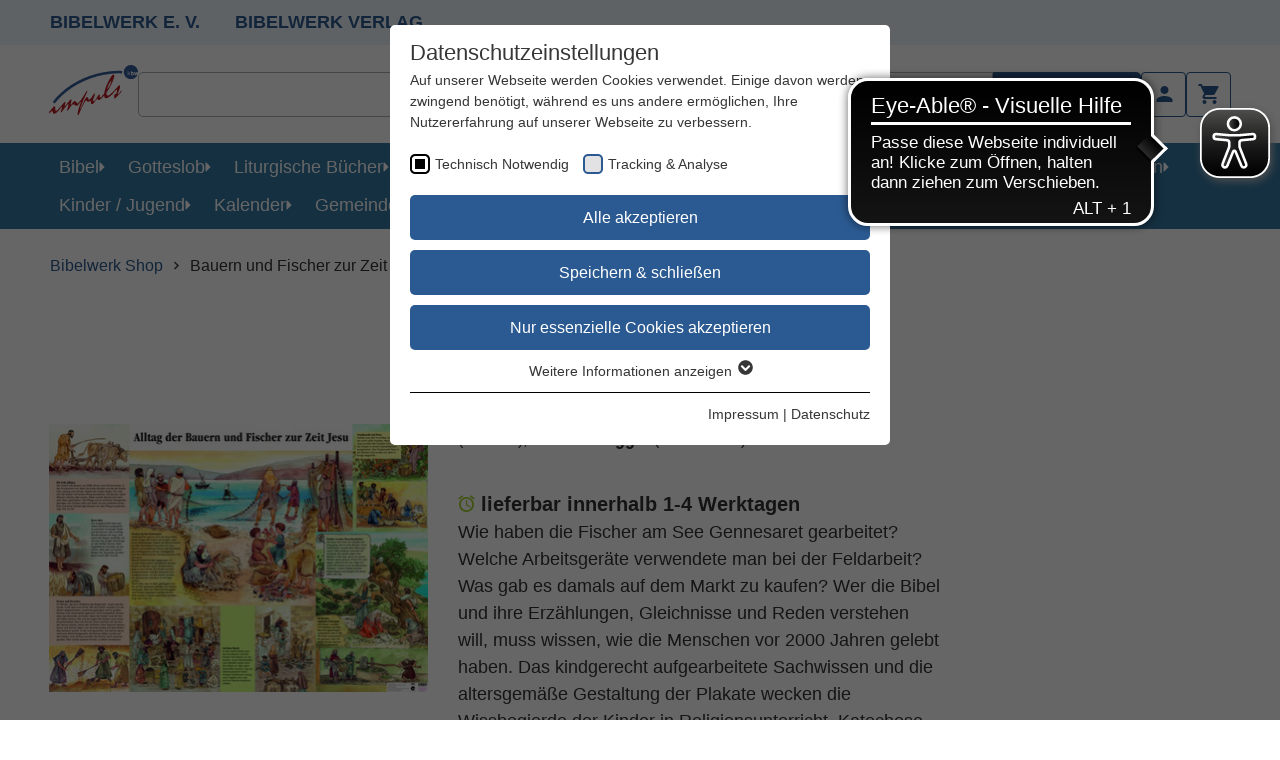

--- FILE ---
content_type: text/html; charset=utf-8
request_url: https://www.bibelwerk.shop/produkte/bauern-und-fischer-zur-zeit-jesu-/-plakat-20891
body_size: 21881
content:
<!DOCTYPE html>
<html lang="de">
<head>

<meta charset="utf-8">
<!-- 
	This website is powered by TYPO3 - inspiring people to share!
	TYPO3 is a free open source Content Management Framework initially created by Kasper Skaarhoj and licensed under GNU/GPL.
	TYPO3 is copyright 1998-2026 of Kasper Skaarhoj. Extensions are copyright of their respective owners.
	Information and contribution at https://typo3.org/
-->



<title>Bauern und Fischer zur Zeit Jesu / Plakat</title>
<meta http-equiv="x-ua-compatible" content="IE=edge,chrome=1">
<meta name="generator" content="TYPO3 CMS">
<meta name="viewport" content="width=device-width,minimum-scale=1,initial-scale=1">
<meta property="og:title" content="Bauern und Fischer zur Zeit Jesu / Plakat">
<meta property="og:description" content="&lt;p&gt;Wie haben die Fischer am See Gennesaret gearbeitet? Welche Arbeitsger&amp;auml;te verwendete man bei der Feldarbeit? Was gab es damals auf dem Markt zu kaufen?">
<meta property="og:image" content="https://www.bibelwerk.shop/typo3temp/assets/images/csm_kun03_20891_aa99d138c0_c33befb41264bf3936ef3f56f4bd36c7.png">
<meta property="og:url" content="https://www.bibelwerk.shop/produkte/bauern-und-fischer-zur-zeit-jesu-/-plakat-20891">
<meta name="twitter:card" content="summary">
<meta name="format-detection" content="telephone=no">


<link rel="stylesheet" href="/_assets/48f1cedfff08ef1ff7def964943f2eca/Css/main.css?1768382505" media="all">





<script>
/*<![CDATA[*/
/*TS_inlineJS*/
var data = { currentBaseUrl: "https://www.bibelwerk.shop/" };

/*]]>*/
</script>


<meta name="google-site-verification" content="o_9DDvbTloNFrza7mSRfgCMXEat6iZvFpRd7APXULjU" />


	<script async defer data-website-id="833e763f-bedf-45e7-800d-d730412cbbaa" src="https://umami.b13.live/script.js"></script>





<link rel="apple-touch-icon" sizes="180x180" href="/_assets/48f1cedfff08ef1ff7def964943f2eca/Icons/Favicons/apple-touch-icon.png">
<link rel="icon" type="image/png" sizes="32x32" href="/_assets/48f1cedfff08ef1ff7def964943f2eca/Icons/Favicons/favicon-32x32.png">
<link rel="icon" type="image/png" sizes="16x16" href="/_assets/48f1cedfff08ef1ff7def964943f2eca/Icons/Favicons/favicon-16x16.png">
<link rel="mask-icon" href="/_assets/48f1cedfff08ef1ff7def964943f2eca/Icons/Favicons/safari-pinned-tab.svg" color="#5bbad5" />
<meta name="msapplication-TileColor" content="#da532c">
<meta name="theme-color" content="#ffffff">
        <script async src="https://cdn.eye-able.com/configs/www.bibelwerk.shop.js"></script>
        <script async src="https://cdn.eye-able.com/public/js/eyeAble.js"></script><link rel="preload" as="style" href="https://www.bibelwerk.shop/fileadmin/sg_cookie_optin/siteroot-1/cookieOptin.css?1746175795" media="all" crossorigin="anonymous">
<link rel="stylesheet" href="https://www.bibelwerk.shop/fileadmin/sg_cookie_optin/siteroot-1/cookieOptin.css?1746175795" media="all" crossorigin="anonymous">
<script id="cookieOptinData" type="application/json">{"cookieGroups":[{"groupName":"essential","label":"Technisch Notwendig","description":"Essenzielle Cookies werden f\u00fcr grundlegende Funktionen der Webseite ben\u00f6tigt. Dadurch ist gew\u00e4hrleistet, dass die Webseite einwandfrei funktioniert.","required":true,"cookieData":[{"Name":"cookie_optin","Provider":"Cookie Banner","Purpose":"Dieses Cookie wird verwendet, um Ihre Cookie-Einstellungen f\u00fcr diese Website zu speichern.","Lifetime":"1 Jahr","index":0,"crdate":1647444956,"tstamp":1746175794,"pseudo":false},{"Name":"fe_typo_user","Provider":"TYPO3","Purpose":"Wir setzen Cookies ein, um unsere Webseite nutzerfreundlicher zu gestalten. Einige Elemente unserer Internetseite erfordern es, dass der aufrufende Browser auch nach einem Seitenwechsel identifiziert werden kann.\r\n\r\nIn den Cookies werden dabei folgende Daten gespeichert und \u00fcbermittelt:\r\n- Artikel in einem Warenkorb\r\n- Login \u2013 Informationen Benutzerkonto","Lifetime":"W\u00e4hrend der laufenden Sitzung","index":1,"crdate":1647516679,"tstamp":1746175794,"pseudo":false},{"Name":"PHPSESSID","Provider":"TYPO3","Purpose":"Wir setzen Cookies ein, um unsere Webseite nutzerfreundlicher zu gestalten. Einige Elemente unserer Internetseite erfordern es, dass der aufrufende Browser auch nach einem Seitenwechsel identifiziert werden kann.\r\n\r\nIn den Cookies werden dabei folgende Daten gespeichert und \u00fcbermittelt:\r\n- Artikel in einem Warenkorb-\r\n- Login \u2013 Informationen Benutzerkonto","Lifetime":"W\u00e4hrend der laufenden Sitzung","index":2,"crdate":1647516717,"tstamp":1746175794,"pseudo":false}],"scriptData":[],"loadingHTML":"","loadingJavaScript":""},{"groupName":"analytics","label":"Tracking & Analyse","description":"","googleService":0,"googleName":"","dependentGroups":"","dependentGroupTitles":"","required":false,"cookieData":[{"Name":"_ga","Provider":"Google Analytics","Purpose":"The _ga cookie, installed by Google Analytics, calculates visitor, session and campaign data and also keeps track of site usage for the site's analytics report. The cookie stores information anonymously and assigns a randomly generated number to recognize unique visitors.","Lifetime":"2 Jahre","index":0,"crdate":1647516456,"tstamp":1746175794,"pseudo":false},{"Name":"_gid","Provider":"Google Analytics","Purpose":"Installed by Google Analytics, _gid cookie stores information on how visitors use a website, while also creating an analytics report of the website's performance. Some of the data that are collected include the number of visitors, their source, and the pages they visit anonymously.","Lifetime":"1 Tag","index":1,"crdate":1647516456,"tstamp":1746175794,"pseudo":false},{"Name":"_gat","Provider":"Google Analytics","Purpose":"This cookie is installed by Google Universal Analytics to restrain request rate and thus limit the collection of data on high traffic sites.","Lifetime":"1 Minute","index":2,"crdate":1647516456,"tstamp":1746175794,"pseudo":false}],"scriptData":[{"title":"Tracking","script":"(function (i, s, o, g, r, a, m) {\r\n\t\ti['GoogleAnalyticsObject'] = r;\r\n\t\ti[r] = i[r] || function () {\r\n\t\t\t(i[r].q = i[r].q || []).push(arguments)\r\n\t\t}, i[r].l = 1 * new Date();\r\n\t\ta = s.createElement(o),\r\n\t\t\tm = s.getElementsByTagName(o)[0];\r\n\t\ta.async = 1;\r\n\t\ta.src = g;\r\n\t\tm.parentNode.insertBefore(a, m)\r\n\t})(window, document, 'script', 'https:\/\/www.google-analytics.com\/analytics.js', 'ga');\r\n\r\n\tga('create', 'UA-118373782-1', 'auto');\r\n\tga('send', 'pageview');\r\n\tga('set', 'anonymizeIp', true);","html":"","index":0}],"loadingHTML":"","loadingJavaScript":"https:\/\/www.bibelwerk.shop\/fileadmin\/sg_cookie_optin\/siteroot-1\/analytics-0.js","crdate":1647516456,"tstamp":1746175794}],"cssData":{"color_box":"#FFFFFF","color_headline":"#373737","color_text":"#373737","color_confirmation_background":"#C9FFC9","color_confirmation_text":"#208A20","color_checkbox":"#2b5a92","color_checkbox_required":"#000000","color_button_all":"#2b5a92","color_button_all_hover":"#3579a4","color_button_all_text":"#FFFFFF","color_button_specific":"#2b5a92","color_button_specific_hover":"#3579a4","color_button_specific_text":"#FFFFFF","color_button_essential":"#2b5a92","color_button_essential_hover":"#3579a4","color_button_essential_text":"#FFFFFF","color_button_close":"#FFFFFF","color_button_close_hover":"#FFFFFF","color_button_close_text":"#373737","color_list":"#000000","color_list_text":"#FFFFFF","color_table":"#FFFFFF","color_Table_data_text":"#373737","color_table_header":"#808080","color_table_header_text":"#373737","color_full_box":"#143D59","color_full_headline":"#FFFFFF","color_full_text":"#FFFFFF","color_full_button_close":"#143D59","color_full_button_close_hover":"#143D59","color_full_button_close_text":"#FFFFFF","iframe_color_consent_box_background":"#D6D6D6","iframe_color_button_load_one":"#143D59","iframe_color_button_load_one_hover":"#2E6B96","iframe_color_button_load_one_text":"#FFFFFF","iframe_color_open_settings":"#373737","banner_color_box":"#DDDDDD","banner_color_text":"#373737","banner_color_link_text":"#373737","banner_color_button_settings":"#888888","banner_color_button_settings_hover":"#D7D7D7","banner_color_button_settings_text":"#FFFFFF","banner_color_button_accept_essential":"#575757","banner_color_button_accept_essential_hover":"#D7D7D7","banner_color_button_accept_essential_text":"#FFFFFF","banner_color_button_accept":"#143D59","banner_color_button_accept_hover":"#2E6B96","banner_color_button_accept_text":"#FFFFFF","color_fingerprint_image":"#FFFFFF","color_fingerprint_background":"#143D59"},"footerLinks":[{"url":"\/impressum?disableOptIn=1&cHash=5fcad0d32069ccd82180167f71c31c94","name":"Impressum","uid":114,"index":0},{"url":"\/datenschutz?disableOptIn=1&cHash=2e787a5ed14f5e5c948b613bdfb20f4a","name":"Datenschutz","uid":112,"index":1}],"iFrameGroup":{"groupName":"iframes","label":"Externe Inhalte","description":"Wir verwenden auf unserer Website externe Inhalte, um Ihnen zus\u00e4tzliche Informationen anzubieten.","required":false,"cookieData":[]},"settings":{"banner_enable":false,"banner_force_min_width":0,"version":1,"banner_position":0,"banner_show_settings_button":true,"cookie_lifetime":365,"session_only_essential_cookies":false,"iframe_enabled":false,"minify_generated_data":true,"show_button_close":false,"activate_testing_mode":false,"disable_powered_by":true,"disable_for_this_language":false,"set_cookie_for_domain":"","save_history_webhook":"https:\/\/www.bibelwerk.shop\/?saveOptinHistory","cookiebanner_whitelist_regex":"","banner_show_again_interval":14,"identifier":1,"language":0,"render_assets_inline":false,"consider_do_not_track":false,"domains_to_delete_cookies_for":"","subdomain_support":false,"overwrite_baseurl":"https:\/\/www.bibelwerk.shop\/","unified_cookie_name":true,"disable_usage_statistics":false,"fingerprint_position":1,"iframe_replacement_background_image":"","monochrome_enabled":true,"show_fingerprint":true,"disable_automatic_loading":false,"auto_action_for_bots":0},"textEntries":{"header":"Datenschutzeinstellungen","description":"Auf unserer Webseite werden Cookies verwendet. Einige davon werden zwingend ben\u00f6tigt, w\u00e4hrend es uns andere erm\u00f6glichen, Ihre Nutzererfahrung auf unserer Webseite zu verbessern.","accept_all_text":"Alle akzeptieren","accept_specific_text":"Speichern & schlie\u00dfen","accept_essential_text":"Nur essenzielle Cookies akzeptieren","extend_box_link_text":"Weitere Informationen anzeigen","extend_box_link_text_close":"Weitere Informationen verstecken","extend_table_link_text":"Cookie-Informationen anzeigen","extend_table_link_text_close":"Cookie-Informationen verstecken","cookie_name_text":"Name","cookie_provider_text":"Anbieter","cookie_purpose_text":"Zweck","cookie_lifetime_text":"Laufzeit","iframe_button_allow_all_text":"Alle externen Inhalte erlauben","iframe_button_allow_one_text":"Einmalig erlauben","iframe_button_reject_text":"Nicht erlauben","iframe_button_load_one_text":"Externen Inhalt laden","iframe_open_settings_text":"Einstellungen anzeigen","iframe_button_load_one_description":"","banner_button_accept_text":"Akzeptieren","banner_button_accept_essential_text":"Reject","banner_button_settings_text":"Einstellungen","banner_description":"Auf unserer Webseite werden Cookies verwendet. Einige davon werden zwingend ben\u00f6tigt, w\u00e4hrend es uns andere erm\u00f6glichen, Ihre Nutzererfahrung auf unserer Webseite zu verbessern.","save_confirmation_text":"Cookie-Einstellungen erfolgreich gespeichert","user_hash_text":"User-Hash","dependent_groups_text":"Abh\u00e4ngig von:"},"placeholders":{"iframe_consent_description":"<p class=\"sg-cookie-optin-box-flash-message\"><\/p>"},"mustacheData":{"template":{"template_html":"<!--googleoff: index-->\n<div data-nosnippet class=\"sg-cookie-optin-box\">\n\t{{#settings.show_button_close}}\n\t\t<span class=\"sg-cookie-optin-box-close-button\">\u2715<\/span>\n\t{{\/settings.show_button_close}}\n\n\t<strong class=\"sg-cookie-optin-box-header\">{{{textEntries.header}}}<\/strong>\n\t<p class=\"sg-cookie-optin-box-description\">{{{textEntries.description}}}<\/p>\n\n\t<ul class=\"sg-cookie-optin-box-cookie-list\">\n\t\t{{#cookieGroups}}\n\t\t\t<li class=\"sg-cookie-optin-box-cookie-list-item\">\n\t\t\t\t<label >\n\t\t\t\t\t<input class=\"sg-cookie-optin-checkbox\"\n\t\t\t\t\t   type=\"checkbox\"\n\t\t\t\t\t   name=\"cookies[]\"\n\t\t\t\t\t   value=\"{{groupName}}\"\n\t\t\t\t\t   {{#required}}checked=\"1\"{{\/required}}\n\t\t\t\t\t   {{#required}}disabled=\"1\"{{\/required}}>\n\t\t\t\t\t<span class=\"sg-cookie-optin-checkbox-label\" role=\"checkbox\"\n\t\t\t\t\t\t  {{#required}}aria-checked=\"true\"{{\/required}}\n\t\t\t\t\t\t  {{^required}}aria-checked=\"false\"{{\/required}}>{{{label}}}<\/span>\n\t\t\t\t<\/label>\n\t\t\t<\/li>\n\t\t{{\/cookieGroups}}\n\t<\/ul>\n\n\t<div class=\"sg-cookie-optin-box-button\">\n\t\t<button  class=\"sg-cookie-optin-box-button-accept-all\">{{{textEntries.accept_all_text}}}<\/button>\n\t\t<button  class=\"sg-cookie-optin-box-button-accept-specific\">{{{textEntries.accept_specific_text}}}<\/button>\n\t\t<button  class=\"sg-cookie-optin-box-button-accept-essential\">{{{textEntries.accept_essential_text}}}<\/button>\n\t<\/div>\n\n\t<ul class=\"sg-cookie-optin-box-cookie-detail-list\" aria-hidden=\"true\">\n\t\t{{#cookieGroups}}\n\t\t\t<li class=\"sg-cookie-optin-box-cookie-detail-list-item\">\n\t\t\t\t<strong class=\"sg-cookie-optin-box-cookie-detail-header\">{{{label}}}<\/strong>\n\t\t\t\t<p class=\"sg-cookie-optin-box-cookie-detail-description\">{{{description}}}<\/p>\n\t\t\t\t{{#dependentGroups}}\n\t\t\t\t<div class=\"sg-cookie-optin-dependent-groups\">{{{textEntries.dependent_groups_text}}} {{dependentGroupTitles}}<\/div>\n\t\t\t\t{{\/dependentGroups}}\n\n\t\t\t\t<div class=\"sg-cookie-optin-box-cookie-detail-sublist\" aria-hidden=\"true\">\n\t\t\t\t\t<table>\n\t\t\t\t\t\t<tbody>\n\t\t\t\t\t\t\t{{#cookieData}}\n\t\t\t\t\t\t\t\t{{^pseudo}}\n\t\t\t\t\t\t\t\t\t{{#index}}<tr class=\"divider\"><td colspan=\"2\">&nbsp;<\/td><\/tr>{{\/index}}\n\t\t\t\t\t\t\t\t\t<tr>\n\t\t\t\t\t\t\t\t\t\t<th>{{{textEntries.cookie_name_text}}}<\/th>\n\t\t\t\t\t\t\t\t\t\t<td>{{{Name}}}<\/td>\n\t\t\t\t\t\t\t\t\t<\/tr>\n\t\t\t\t\t\t\t\t\t<tr>\n\t\t\t\t\t\t\t\t\t\t<th>{{{textEntries.cookie_provider_text}}}<\/th>\n\t\t\t\t\t\t\t\t\t\t<td>{{{Provider}}}<\/td>\n\t\t\t\t\t\t\t\t\t<\/tr>\n\t\t\t\t\t\t\t\t\t<tr>\n\t\t\t\t\t\t\t\t\t\t<th>{{{textEntries.cookie_lifetime_text}}}<\/th>\n\t\t\t\t\t\t\t\t\t\t<td>{{{Lifetime}}}<\/td>\n\t\t\t\t\t\t\t\t\t<\/tr>\n\t\t\t\t\t\t\t\t\t<tr>\n\t\t\t\t\t\t\t\t\t\t<th>{{{textEntries.cookie_purpose_text}}}<\/th>\n\t\t\t\t\t\t\t\t\t\t<td class=\"sg-cookie-optin-box-table-reason\">{{{Purpose}}}<\/td>\n\t\t\t\t\t\t\t\t\t<\/tr>\n\t\t\t\t\t\t\t\t{{\/pseudo}}\n\t\t\t\t\t\t\t{{\/cookieData}}\n\t\t\t\t\t\t<\/tbody>\n\t\t\t\t\t<\/table>\n\t\t\t\t<\/div>\n\n\t\t\t\t{{#cookieData}}\n\t\t\t\t\t{{^index}}<a role=\"button\" class=\"sg-cookie-optin-box-sublist-open-more-link\" href=\"#\">{{{textEntries.extend_table_link_text}}}\n\t\t\t\t\t\t<span>\n\t\t\t\t\t\t\t<svg class=\"sg-cookie-optin-box-sublist-open-more-symbol\" fill='currentColor' xmlns='http:\/\/www.w3.org\/2000\/svg'\n\t\t\t\t\t\t\t\t viewBox='0 0 512 512'>\n\t\t\t\t\t\t\t\t<path d='M504 256c0 137-111 248-248 248S8 393 8 256 119 8 256 8s248 111 248 248zM273 369.9l135.5-135.5c9.4-9.4 9.4-24.6 0-33.9l-17-17c-9.4-9.4-24.6-9.4-33.9 0L256 285.1 154.4 183.5c-9.4-9.4-24.6-9.4-33.9 0l-17 17c-9.4 9.4-9.4 24.6 0 33.9L239 369.9c9.4 9.4 24.6 9.4 34 0z'\/>\n\t\t\t\t\t\t\t<\/svg>\n\t\t\t\t\t\t<\/span>\n\t\t\t\t\t<\/a>{{\/index}}\n\t\t\t\t{{\/cookieData}}\n\t\t\t<\/li>\n\t\t{{\/cookieGroups}}\n\t<\/ul>\n\n\t<div class=\"sg-cookie-optin-box-open-more\">\n\t\t<a class=\"sg-cookie-optin-box-open-more-link\" href=\"#\">{{{textEntries.extend_box_link_text}}}\n\t\t\t<span>\n\t\t\t\t<svg class=\"sg-cookie-optin-box-sublist-open-more-symbol\" fill='currentColor' xmlns='http:\/\/www.w3.org\/2000\/svg'\n\t\t\t\t\t viewBox='0 0 512 512'>\n\t\t\t\t\t<path d='M504 256c0 137-111 248-248 248S8 393 8 256 119 8 256 8s248 111 248 248zM273 369.9l135.5-135.5c9.4-9.4 9.4-24.6 0-33.9l-17-17c-9.4-9.4-24.6-9.4-33.9 0L256 285.1 154.4 183.5c-9.4-9.4-24.6-9.4-33.9 0l-17 17c-9.4 9.4-9.4 24.6 0 33.9L239 369.9c9.4 9.4 24.6 9.4 34 0z'\/>\n\t\t\t\t<\/svg>\n\t\t\t<\/span>\n\t\t<\/a>\n\t<\/div>\n\n\t<div class=\"sg-cookie-optin-box-footer\">\n\t\t<div class=\"sg-cookie-optin-box-copyright\">\n\t\t\t<a  class=\"sg-cookie-optin-box-copyright-link{{#settings.disable_powered_by}} sg-cookie-optin-box-copyright-link-hidden{{\/settings.disable_powered_by}}\"\n\t\t\t   href=\"https:\/\/www.sgalinski.de\/typo3-produkte-webentwicklung\/sgalinski-cookie-optin\/\"\n\t\t\t   rel=\"noopener\"\n\t\t\t   target=\"_blank\">\n\t\t\t\tPowered by<br>sgalinski Cookie Consent\n\t\t\t<\/a>\n\t\t<\/div>\n\n\t\t<div class=\"sg-cookie-optin-box-footer-links\">\n\t\t\t{{#footerLinks}}\n\t\t\t\t{{#index}}\n\t\t\t\t\t<span class=\"sg-cookie-optin-box-footer-divider\"> | <\/span>\n\t\t\t\t{{\/index}}\n\n\t\t\t\t<a  class=\"sg-cookie-optin-box-footer-link\" href=\"{{url}}\" target=\"_blank\">{{{name}}}<\/a>\n\t\t\t{{\/footerLinks}}\n\t\t<\/div>\n\n\t\t<div class=\"sg-cookie-optin-box-footer-user-hash-container\">\n\t\t\t{{{textEntries.user_hash_text}}}: <span class=\"sg-cookie-optin-box-footer-user-hash\"><\/span>\n\t\t<\/div>\n\t<\/div>\n<\/div>\n<!--googleon: index-->\n","template_overwritten":0,"template_selection":0,"markup":"<!--googleoff: index-->\n<div data-nosnippet class=\"sg-cookie-optin-box\">\n\n\t<strong class=\"sg-cookie-optin-box-header\">Datenschutzeinstellungen<\/strong>\n\t<p class=\"sg-cookie-optin-box-description\">Auf unserer Webseite werden Cookies verwendet. Einige davon werden zwingend ben\u00f6tigt, w\u00e4hrend es uns andere erm\u00f6glichen, Ihre Nutzererfahrung auf unserer Webseite zu verbessern.<\/p>\n\n\t<ul class=\"sg-cookie-optin-box-cookie-list\">\n\t\t\t<li class=\"sg-cookie-optin-box-cookie-list-item\">\n\t\t\t\t<label >\n\t\t\t\t\t<input class=\"sg-cookie-optin-checkbox\"\n\t\t\t\t\t   type=\"checkbox\"\n\t\t\t\t\t   name=\"cookies[]\"\n\t\t\t\t\t   value=\"essential\"\n\t\t\t\t\t   checked=\"1\"\n\t\t\t\t\t   disabled=\"1\">\n\t\t\t\t\t<span class=\"sg-cookie-optin-checkbox-label\" role=\"checkbox\"\n\t\t\t\t\t\t  aria-checked=\"true\"\n\t\t\t\t\t\t  >Technisch Notwendig<\/span>\n\t\t\t\t<\/label>\n\t\t\t<\/li>\n\t\t\t<li class=\"sg-cookie-optin-box-cookie-list-item\">\n\t\t\t\t<label >\n\t\t\t\t\t<input class=\"sg-cookie-optin-checkbox\"\n\t\t\t\t\t   type=\"checkbox\"\n\t\t\t\t\t   name=\"cookies[]\"\n\t\t\t\t\t   value=\"analytics\"\n\t\t\t\t\t   \n\t\t\t\t\t   >\n\t\t\t\t\t<span class=\"sg-cookie-optin-checkbox-label\" role=\"checkbox\"\n\t\t\t\t\t\t  \n\t\t\t\t\t\t  aria-checked=\"false\">Tracking & Analyse<\/span>\n\t\t\t\t<\/label>\n\t\t\t<\/li>\n\t<\/ul>\n\n\t<div class=\"sg-cookie-optin-box-button\">\n\t\t<button  class=\"sg-cookie-optin-box-button-accept-all\">Alle akzeptieren<\/button>\n\t\t<button  class=\"sg-cookie-optin-box-button-accept-specific\">Speichern & schlie\u00dfen<\/button>\n\t\t<button  class=\"sg-cookie-optin-box-button-accept-essential\">Nur essenzielle Cookies akzeptieren<\/button>\n\t<\/div>\n\n\t<ul class=\"sg-cookie-optin-box-cookie-detail-list\" aria-hidden=\"true\">\n\t\t\t<li class=\"sg-cookie-optin-box-cookie-detail-list-item\">\n\t\t\t\t<strong class=\"sg-cookie-optin-box-cookie-detail-header\">Technisch Notwendig<\/strong>\n\t\t\t\t<p class=\"sg-cookie-optin-box-cookie-detail-description\">Essenzielle Cookies werden f\u00fcr grundlegende Funktionen der Webseite ben\u00f6tigt. Dadurch ist gew\u00e4hrleistet, dass die Webseite einwandfrei funktioniert.<\/p>\n\n\t\t\t\t<div class=\"sg-cookie-optin-box-cookie-detail-sublist\" aria-hidden=\"true\">\n\t\t\t\t\t<table>\n\t\t\t\t\t\t<tbody>\n\t\t\t\t\t\t\t\t\t\n\t\t\t\t\t\t\t\t\t<tr>\n\t\t\t\t\t\t\t\t\t\t<th>Name<\/th>\n\t\t\t\t\t\t\t\t\t\t<td>cookie_optin<\/td>\n\t\t\t\t\t\t\t\t\t<\/tr>\n\t\t\t\t\t\t\t\t\t<tr>\n\t\t\t\t\t\t\t\t\t\t<th>Anbieter<\/th>\n\t\t\t\t\t\t\t\t\t\t<td>Cookie Banner<\/td>\n\t\t\t\t\t\t\t\t\t<\/tr>\n\t\t\t\t\t\t\t\t\t<tr>\n\t\t\t\t\t\t\t\t\t\t<th>Laufzeit<\/th>\n\t\t\t\t\t\t\t\t\t\t<td>1 Jahr<\/td>\n\t\t\t\t\t\t\t\t\t<\/tr>\n\t\t\t\t\t\t\t\t\t<tr>\n\t\t\t\t\t\t\t\t\t\t<th>Zweck<\/th>\n\t\t\t\t\t\t\t\t\t\t<td class=\"sg-cookie-optin-box-table-reason\">Dieses Cookie wird verwendet, um Ihre Cookie-Einstellungen f\u00fcr diese Website zu speichern.<\/td>\n\t\t\t\t\t\t\t\t\t<\/tr>\n\t\t\t\t\t\t\t\t\t<tr class=\"divider\"><td colspan=\"2\">&nbsp;<\/td><\/tr>\n\t\t\t\t\t\t\t\t\t<tr>\n\t\t\t\t\t\t\t\t\t\t<th>Name<\/th>\n\t\t\t\t\t\t\t\t\t\t<td>fe_typo_user<\/td>\n\t\t\t\t\t\t\t\t\t<\/tr>\n\t\t\t\t\t\t\t\t\t<tr>\n\t\t\t\t\t\t\t\t\t\t<th>Anbieter<\/th>\n\t\t\t\t\t\t\t\t\t\t<td>TYPO3<\/td>\n\t\t\t\t\t\t\t\t\t<\/tr>\n\t\t\t\t\t\t\t\t\t<tr>\n\t\t\t\t\t\t\t\t\t\t<th>Laufzeit<\/th>\n\t\t\t\t\t\t\t\t\t\t<td>W\u00e4hrend der laufenden Sitzung<\/td>\n\t\t\t\t\t\t\t\t\t<\/tr>\n\t\t\t\t\t\t\t\t\t<tr>\n\t\t\t\t\t\t\t\t\t\t<th>Zweck<\/th>\n\t\t\t\t\t\t\t\t\t\t<td class=\"sg-cookie-optin-box-table-reason\">Wir setzen Cookies ein, um unsere Webseite nutzerfreundlicher zu gestalten. Einige Elemente unserer Internetseite erfordern es, dass der aufrufende Browser auch nach einem Seitenwechsel identifiziert werden kann.\r\n\r\nIn den Cookies werden dabei folgende Daten gespeichert und \u00fcbermittelt:\r\n- Artikel in einem Warenkorb\r\n- Login \u2013 Informationen Benutzerkonto<\/td>\n\t\t\t\t\t\t\t\t\t<\/tr>\n\t\t\t\t\t\t\t\t\t<tr class=\"divider\"><td colspan=\"2\">&nbsp;<\/td><\/tr>\n\t\t\t\t\t\t\t\t\t<tr>\n\t\t\t\t\t\t\t\t\t\t<th>Name<\/th>\n\t\t\t\t\t\t\t\t\t\t<td>PHPSESSID<\/td>\n\t\t\t\t\t\t\t\t\t<\/tr>\n\t\t\t\t\t\t\t\t\t<tr>\n\t\t\t\t\t\t\t\t\t\t<th>Anbieter<\/th>\n\t\t\t\t\t\t\t\t\t\t<td>TYPO3<\/td>\n\t\t\t\t\t\t\t\t\t<\/tr>\n\t\t\t\t\t\t\t\t\t<tr>\n\t\t\t\t\t\t\t\t\t\t<th>Laufzeit<\/th>\n\t\t\t\t\t\t\t\t\t\t<td>W\u00e4hrend der laufenden Sitzung<\/td>\n\t\t\t\t\t\t\t\t\t<\/tr>\n\t\t\t\t\t\t\t\t\t<tr>\n\t\t\t\t\t\t\t\t\t\t<th>Zweck<\/th>\n\t\t\t\t\t\t\t\t\t\t<td class=\"sg-cookie-optin-box-table-reason\">Wir setzen Cookies ein, um unsere Webseite nutzerfreundlicher zu gestalten. Einige Elemente unserer Internetseite erfordern es, dass der aufrufende Browser auch nach einem Seitenwechsel identifiziert werden kann.\r\n\r\nIn den Cookies werden dabei folgende Daten gespeichert und \u00fcbermittelt:\r\n- Artikel in einem Warenkorb-\r\n- Login \u2013 Informationen Benutzerkonto<\/td>\n\t\t\t\t\t\t\t\t\t<\/tr>\n\t\t\t\t\t\t<\/tbody>\n\t\t\t\t\t<\/table>\n\t\t\t\t<\/div>\n\n\t\t\t\t\t<a role=\"button\" class=\"sg-cookie-optin-box-sublist-open-more-link\" href=\"#\">Cookie-Informationen anzeigen\n\t\t\t\t\t\t<span>\n\t\t\t\t\t\t\t<svg class=\"sg-cookie-optin-box-sublist-open-more-symbol\" fill='currentColor' xmlns='http:\/\/www.w3.org\/2000\/svg'\n\t\t\t\t\t\t\t\t viewBox='0 0 512 512'>\n\t\t\t\t\t\t\t\t<path d='M504 256c0 137-111 248-248 248S8 393 8 256 119 8 256 8s248 111 248 248zM273 369.9l135.5-135.5c9.4-9.4 9.4-24.6 0-33.9l-17-17c-9.4-9.4-24.6-9.4-33.9 0L256 285.1 154.4 183.5c-9.4-9.4-24.6-9.4-33.9 0l-17 17c-9.4 9.4-9.4 24.6 0 33.9L239 369.9c9.4 9.4 24.6 9.4 34 0z'\/>\n\t\t\t\t\t\t\t<\/svg>\n\t\t\t\t\t\t<\/span>\n\t\t\t\t\t<\/a>\n\t\t\t\t\t\n\t\t\t\t\t\n\t\t\t<\/li>\n\t\t\t<li class=\"sg-cookie-optin-box-cookie-detail-list-item\">\n\t\t\t\t<strong class=\"sg-cookie-optin-box-cookie-detail-header\">Tracking & Analyse<\/strong>\n\t\t\t\t<p class=\"sg-cookie-optin-box-cookie-detail-description\"><\/p>\n\n\t\t\t\t<div class=\"sg-cookie-optin-box-cookie-detail-sublist\" aria-hidden=\"true\">\n\t\t\t\t\t<table>\n\t\t\t\t\t\t<tbody>\n\t\t\t\t\t\t\t\t\t\n\t\t\t\t\t\t\t\t\t<tr>\n\t\t\t\t\t\t\t\t\t\t<th>Name<\/th>\n\t\t\t\t\t\t\t\t\t\t<td>_ga<\/td>\n\t\t\t\t\t\t\t\t\t<\/tr>\n\t\t\t\t\t\t\t\t\t<tr>\n\t\t\t\t\t\t\t\t\t\t<th>Anbieter<\/th>\n\t\t\t\t\t\t\t\t\t\t<td>Google Analytics<\/td>\n\t\t\t\t\t\t\t\t\t<\/tr>\n\t\t\t\t\t\t\t\t\t<tr>\n\t\t\t\t\t\t\t\t\t\t<th>Laufzeit<\/th>\n\t\t\t\t\t\t\t\t\t\t<td>2 Jahre<\/td>\n\t\t\t\t\t\t\t\t\t<\/tr>\n\t\t\t\t\t\t\t\t\t<tr>\n\t\t\t\t\t\t\t\t\t\t<th>Zweck<\/th>\n\t\t\t\t\t\t\t\t\t\t<td class=\"sg-cookie-optin-box-table-reason\">The _ga cookie, installed by Google Analytics, calculates visitor, session and campaign data and also keeps track of site usage for the site's analytics report. The cookie stores information anonymously and assigns a randomly generated number to recognize unique visitors.<\/td>\n\t\t\t\t\t\t\t\t\t<\/tr>\n\t\t\t\t\t\t\t\t\t<tr class=\"divider\"><td colspan=\"2\">&nbsp;<\/td><\/tr>\n\t\t\t\t\t\t\t\t\t<tr>\n\t\t\t\t\t\t\t\t\t\t<th>Name<\/th>\n\t\t\t\t\t\t\t\t\t\t<td>_gid<\/td>\n\t\t\t\t\t\t\t\t\t<\/tr>\n\t\t\t\t\t\t\t\t\t<tr>\n\t\t\t\t\t\t\t\t\t\t<th>Anbieter<\/th>\n\t\t\t\t\t\t\t\t\t\t<td>Google Analytics<\/td>\n\t\t\t\t\t\t\t\t\t<\/tr>\n\t\t\t\t\t\t\t\t\t<tr>\n\t\t\t\t\t\t\t\t\t\t<th>Laufzeit<\/th>\n\t\t\t\t\t\t\t\t\t\t<td>1 Tag<\/td>\n\t\t\t\t\t\t\t\t\t<\/tr>\n\t\t\t\t\t\t\t\t\t<tr>\n\t\t\t\t\t\t\t\t\t\t<th>Zweck<\/th>\n\t\t\t\t\t\t\t\t\t\t<td class=\"sg-cookie-optin-box-table-reason\">Installed by Google Analytics, _gid cookie stores information on how visitors use a website, while also creating an analytics report of the website's performance. Some of the data that are collected include the number of visitors, their source, and the pages they visit anonymously.<\/td>\n\t\t\t\t\t\t\t\t\t<\/tr>\n\t\t\t\t\t\t\t\t\t<tr class=\"divider\"><td colspan=\"2\">&nbsp;<\/td><\/tr>\n\t\t\t\t\t\t\t\t\t<tr>\n\t\t\t\t\t\t\t\t\t\t<th>Name<\/th>\n\t\t\t\t\t\t\t\t\t\t<td>_gat<\/td>\n\t\t\t\t\t\t\t\t\t<\/tr>\n\t\t\t\t\t\t\t\t\t<tr>\n\t\t\t\t\t\t\t\t\t\t<th>Anbieter<\/th>\n\t\t\t\t\t\t\t\t\t\t<td>Google Analytics<\/td>\n\t\t\t\t\t\t\t\t\t<\/tr>\n\t\t\t\t\t\t\t\t\t<tr>\n\t\t\t\t\t\t\t\t\t\t<th>Laufzeit<\/th>\n\t\t\t\t\t\t\t\t\t\t<td>1 Minute<\/td>\n\t\t\t\t\t\t\t\t\t<\/tr>\n\t\t\t\t\t\t\t\t\t<tr>\n\t\t\t\t\t\t\t\t\t\t<th>Zweck<\/th>\n\t\t\t\t\t\t\t\t\t\t<td class=\"sg-cookie-optin-box-table-reason\">This cookie is installed by Google Universal Analytics to restrain request rate and thus limit the collection of data on high traffic sites.<\/td>\n\t\t\t\t\t\t\t\t\t<\/tr>\n\t\t\t\t\t\t<\/tbody>\n\t\t\t\t\t<\/table>\n\t\t\t\t<\/div>\n\n\t\t\t\t\t<a role=\"button\" class=\"sg-cookie-optin-box-sublist-open-more-link\" href=\"#\">Cookie-Informationen anzeigen\n\t\t\t\t\t\t<span>\n\t\t\t\t\t\t\t<svg class=\"sg-cookie-optin-box-sublist-open-more-symbol\" fill='currentColor' xmlns='http:\/\/www.w3.org\/2000\/svg'\n\t\t\t\t\t\t\t\t viewBox='0 0 512 512'>\n\t\t\t\t\t\t\t\t<path d='M504 256c0 137-111 248-248 248S8 393 8 256 119 8 256 8s248 111 248 248zM273 369.9l135.5-135.5c9.4-9.4 9.4-24.6 0-33.9l-17-17c-9.4-9.4-24.6-9.4-33.9 0L256 285.1 154.4 183.5c-9.4-9.4-24.6-9.4-33.9 0l-17 17c-9.4 9.4-9.4 24.6 0 33.9L239 369.9c9.4 9.4 24.6 9.4 34 0z'\/>\n\t\t\t\t\t\t\t<\/svg>\n\t\t\t\t\t\t<\/span>\n\t\t\t\t\t<\/a>\n\t\t\t\t\t\n\t\t\t\t\t\n\t\t\t<\/li>\n\t<\/ul>\n\n\t<div class=\"sg-cookie-optin-box-open-more\">\n\t\t<a class=\"sg-cookie-optin-box-open-more-link\" href=\"#\">Weitere Informationen anzeigen\n\t\t\t<span>\n\t\t\t\t<svg class=\"sg-cookie-optin-box-sublist-open-more-symbol\" fill='currentColor' xmlns='http:\/\/www.w3.org\/2000\/svg'\n\t\t\t\t\t viewBox='0 0 512 512'>\n\t\t\t\t\t<path d='M504 256c0 137-111 248-248 248S8 393 8 256 119 8 256 8s248 111 248 248zM273 369.9l135.5-135.5c9.4-9.4 9.4-24.6 0-33.9l-17-17c-9.4-9.4-24.6-9.4-33.9 0L256 285.1 154.4 183.5c-9.4-9.4-24.6-9.4-33.9 0l-17 17c-9.4 9.4-9.4 24.6 0 33.9L239 369.9c9.4 9.4 24.6 9.4 34 0z'\/>\n\t\t\t\t<\/svg>\n\t\t\t<\/span>\n\t\t<\/a>\n\t<\/div>\n\n\t<div class=\"sg-cookie-optin-box-footer\">\n\t\t<div class=\"sg-cookie-optin-box-copyright\">\n\t\t\t<a  class=\"sg-cookie-optin-box-copyright-link sg-cookie-optin-box-copyright-link-hidden\"\n\t\t\t   href=\"https:\/\/www.sgalinski.de\/typo3-produkte-webentwicklung\/sgalinski-cookie-optin\/\"\n\t\t\t   rel=\"noopener\"\n\t\t\t   target=\"_blank\">\n\t\t\t\tPowered by<br>sgalinski Cookie Consent\n\t\t\t<\/a>\n\t\t<\/div>\n\n\t\t<div class=\"sg-cookie-optin-box-footer-links\">\n\n\t\t\t\t<a  class=\"sg-cookie-optin-box-footer-link\" href=\"\/impressum?disableOptIn=1&amp;cHash=5fcad0d32069ccd82180167f71c31c94\" target=\"_blank\">Impressum<\/a>\n\t\t\t\t\t<span class=\"sg-cookie-optin-box-footer-divider\"> | <\/span>\n\n\t\t\t\t<a  class=\"sg-cookie-optin-box-footer-link\" href=\"\/datenschutz?disableOptIn=1&amp;cHash=2e787a5ed14f5e5c948b613bdfb20f4a\" target=\"_blank\">Datenschutz<\/a>\n\t\t<\/div>\n\n\t\t<div class=\"sg-cookie-optin-box-footer-user-hash-container\">\n\t\t\tUser-Hash: <span class=\"sg-cookie-optin-box-footer-user-hash\"><\/span>\n\t\t<\/div>\n\t<\/div>\n<\/div>\n<!--googleon: index-->\n"},"banner":{"banner_html":"<div class=\"sg-cookie-optin-banner {{^settings.banner_position}}sg-cookie-optin-banner-bottom{{\/settings.banner_position}}\">\n\t<div class=\"sg-cookie-optin-box\">\n\t\t<div class=\"sg-cookie-optin-banner-content\">\n\t\t\t<p class=\"sg-cookie-optin-banner-description\">\n\t\t\t\t{{{textEntries.banner_description}}}\n\n\t\t\t\t{{#footerLinks}}\n\t\t\t\t\t{{#index}}\n\t\t\t\t\t\t(\n\t\t\t\t\t{{\/index}}\n\t\t\t\t{{\/footerLinks}}\n\n\t\t\t\t{{#footerLinks}}\n\t\t\t\t\t{{#index}}\n\t\t\t\t\t\t<span class=\"sg-cookie-optin-box-footer-divider\"> | <\/span>\n\t\t\t\t\t{{\/index}}\n\n\t\t\t\t\t<a class=\"sg-cookie-optin-box-footer-link\" href=\"{{url}}\" target=\"_blank\">{{{name}}}<\/a>\n\t\t\t\t{{\/footerLinks}}\n\n\t\t\t\t{{#footerLinks}}\n\t\t\t\t\t{{#index}}\n\t\t\t\t\t\t)\n\t\t\t\t\t{{\/index}}\n\t\t\t\t{{\/footerLinks}}\n\t\t\t<\/p>\n\n\t\t\t<div class=\"sg-cookie-optin-banner-button\">\n\t\t\t\t{{#settings.banner_show_settings_button}}\n\t\t\t\t\t<button class=\"sg-cookie-optin-banner-button-settings\">{{{textEntries.banner_button_settings_text}}}<\/button>\n\t\t\t\t{{\/settings.banner_show_settings_button}}\n\n\t\t\t\t<button class=\"sg-cookie-optin-banner-button-accept-essential\">{{{textEntries.banner_button_accept_essential_text}}}<\/button>\n\t\t\t\t<button class=\"sg-cookie-optin-banner-button-accept\">{{{textEntries.banner_button_accept_text}}}<\/button>\n\t\t\t<\/div>\n\t\t<\/div>\n\t<\/div>\n<\/div>\n","banner_overwritten":0,"markup":"<div class=\"sg-cookie-optin-banner sg-cookie-optin-banner-bottom\">\n\t<div class=\"sg-cookie-optin-box\">\n\t\t<div class=\"sg-cookie-optin-banner-content\">\n\t\t\t<p class=\"sg-cookie-optin-banner-description\">\n\t\t\t\tAuf unserer Webseite werden Cookies verwendet. Einige davon werden zwingend ben\u00f6tigt, w\u00e4hrend es uns andere erm\u00f6glichen, Ihre Nutzererfahrung auf unserer Webseite zu verbessern.\n\n\t\t\t\t\t\t(\n\n\n\t\t\t\t\t<a class=\"sg-cookie-optin-box-footer-link\" href=\"\/impressum?disableOptIn=1&amp;cHash=5fcad0d32069ccd82180167f71c31c94\" target=\"_blank\">Impressum<\/a>\n\t\t\t\t\t\t<span class=\"sg-cookie-optin-box-footer-divider\"> | <\/span>\n\n\t\t\t\t\t<a class=\"sg-cookie-optin-box-footer-link\" href=\"\/datenschutz?disableOptIn=1&amp;cHash=2e787a5ed14f5e5c948b613bdfb20f4a\" target=\"_blank\">Datenschutz<\/a>\n\n\t\t\t\t\t\t)\n\t\t\t<\/p>\n\n\t\t\t<div class=\"sg-cookie-optin-banner-button\">\n\t\t\t\t\t<button class=\"sg-cookie-optin-banner-button-settings\">Einstellungen<\/button>\n\n\t\t\t\t<button class=\"sg-cookie-optin-banner-button-accept-essential\">Reject<\/button>\n\t\t\t\t<button class=\"sg-cookie-optin-banner-button-accept\">Akzeptieren<\/button>\n\t\t\t<\/div>\n\t\t<\/div>\n\t<\/div>\n<\/div>\n"},"iframe":{"iframe_html":"<div class=\"sg-cookie-optin-box\">\n\t{{#settings.show_button_close}}\n\t\t<span class=\"sg-cookie-optin-box-close-button\">\u2715<\/span>\n\t{{\/settings.show_button_close}}\n\n\t<strong class=\"sg-cookie-optin-box-header\">{{{iFrameGroup.label}}}<\/strong>\n\t<p class=\"sg-cookie-optin-box-description\">{{{iFrameGroup.description}}}<\/p>\n\n\t<div class=\"sg-cookie-optin-box-button\">\n\t\t<button  class=\"sg-cookie-optin-box-button-accept-all\">{{{textEntries.iframe_button_allow_all_text}}}<\/button>\n\t\t<button  class=\"sg-cookie-optin-box-button-accept-specific\">{{{textEntries.iframe_button_allow_one_text}}}<\/button>\n\t\t<button  class=\"sg-cookie-optin-box-button-iframe-reject\">{{{textEntries.iframe_button_reject_text}}}<\/button>\n\t<\/div>\n\n\t{{{placeholders.iframe_consent_description}}}\n\n\t<div class=\"sg-cookie-optin-box-footer\">\n\t\t<div class=\"sg-cookie-optin-box-copyright\">\n\t\t\t<a  class=\"sg-cookie-optin-box-copyright-link{{#settings.disable_powered_by}} sg-cookie-optin-box-copyright-link-hidden{{\/settings.disable_powered_by}}\"\n\t\t\t   href=\"https:\/\/www.sgalinski.de\/typo3-produkte-webentwicklung\/sgalinski-cookie-optin\/\"\n\t\t\t   rel=\"noopener\"\n\t\t\t   target=\"_blank\">\n\t\t\t\tPowered by<br>sgalinski Cookie Consent\n\t\t\t<\/a>\n\t\t<\/div>\n\n\t\t<div class=\"sg-cookie-optin-box-footer-links\">\n\t\t\t{{#footerLinks}}\n\t\t\t{{#index}}\n\t\t\t<span class=\"sg-cookie-optin-box-footer-divider\"> | <\/span>\n\t\t\t{{\/index}}\n\t\t\t<a  class=\"sg-cookie-optin-box-footer-link\" href=\"{{url}}\" target=\"_blank\">{{{name}}}<\/a>\n\t\t\t{{\/footerLinks}}\n\t\t<\/div>\n\t<\/div>\n<\/div>\n","iframe_overwritten":0,"markup":"<div class=\"sg-cookie-optin-box\">\n\n\t<strong class=\"sg-cookie-optin-box-header\">Externe Inhalte<\/strong>\n\t<p class=\"sg-cookie-optin-box-description\">Wir verwenden auf unserer Website externe Inhalte, um Ihnen zus\u00e4tzliche Informationen anzubieten.<\/p>\n\n\t<div class=\"sg-cookie-optin-box-button\">\n\t\t<button  class=\"sg-cookie-optin-box-button-accept-all\">Alle externen Inhalte erlauben<\/button>\n\t\t<button  class=\"sg-cookie-optin-box-button-accept-specific\">Einmalig erlauben<\/button>\n\t\t<button  class=\"sg-cookie-optin-box-button-iframe-reject\">Nicht erlauben<\/button>\n\t<\/div>\n\n\t<p class=\"sg-cookie-optin-box-flash-message\"><\/p>\n\n\t<div class=\"sg-cookie-optin-box-footer\">\n\t\t<div class=\"sg-cookie-optin-box-copyright\">\n\t\t\t<a  class=\"sg-cookie-optin-box-copyright-link sg-cookie-optin-box-copyright-link-hidden\"\n\t\t\t   href=\"https:\/\/www.sgalinski.de\/typo3-produkte-webentwicklung\/sgalinski-cookie-optin\/\"\n\t\t\t   rel=\"noopener\"\n\t\t\t   target=\"_blank\">\n\t\t\t\tPowered by<br>sgalinski Cookie Consent\n\t\t\t<\/a>\n\t\t<\/div>\n\n\t\t<div class=\"sg-cookie-optin-box-footer-links\">\n\t\t\t<a  class=\"sg-cookie-optin-box-footer-link\" href=\"\/impressum?disableOptIn=1&amp;cHash=5fcad0d32069ccd82180167f71c31c94\" target=\"_blank\">Impressum<\/a>\n\t\t\t<span class=\"sg-cookie-optin-box-footer-divider\"> | <\/span>\n\t\t\t<a  class=\"sg-cookie-optin-box-footer-link\" href=\"\/datenschutz?disableOptIn=1&amp;cHash=2e787a5ed14f5e5c948b613bdfb20f4a\" target=\"_blank\">Datenschutz<\/a>\n\t\t<\/div>\n\t<\/div>\n<\/div>\n"},"iframeReplacement":{"iframe_replacement_html":"<button class=\"sg-cookie-optin-iframe-consent-accept\">{{{textEntries.iframe_button_load_one_text}}}<\/button>\n{{{placeholders.iframe_consent_description}}}\n<a class=\"sg-cookie-optin-iframe-consent-link\">{{{textEntries.iframe_open_settings_text}}}<\/a>\n","iframe_replacement_overwritten":0,"markup":"<button class=\"sg-cookie-optin-iframe-consent-accept\">Externen Inhalt laden<\/button>\n<p class=\"sg-cookie-optin-box-flash-message\"><\/p>\n<a class=\"sg-cookie-optin-iframe-consent-link\">Einstellungen anzeigen<\/a>\n"},"iframeWhitelist":{"iframe_whitelist_regex":"^https:\\\/\\\/www\\.google\\.com\\\/recaptcha\\\/","markup":"^https:\\\/\\\/www\\.google\\.com\\\/recaptcha\\\/"},"services":[]}}</script>
<link rel="preload" as="script" href="https://www.bibelwerk.shop/fileadmin/sg_cookie_optin/siteroot-1/cookieOptin.js?1746175795" data-ignore="1" crossorigin="anonymous">
					<script src="https://www.bibelwerk.shop/fileadmin/sg_cookie_optin/siteroot-1/cookieOptin.js?1746175795" data-ignore="1" crossorigin="anonymous"></script>
<link rel="canonical" href="https://www.bibelwerk.shop/produkte/bauern-und-fischer-zur-zeit-jesu-/-plakat-20891"/>



</head>
<body class="b_body" id="bJS_body">



<header class="b_header bJS_headroom">
	

<div class="b_metanavigation" id="bJS_metanavigation">
	<div class="b_metanavigation__innerwrap">
		
			<a href="https://www.bibelwerk.de/verein/" class="b_metanavigation__link" target="">Bibelwerk e. V.</a>
		
			<a href="https://www.bibelwerkverlag.de/" class="b_metanavigation__link" target="">Bibelwerk Verlag</a>
		
	</div>
</div>



	

<div class="b_mainmenu">
	<div class="b_mainmenu__inner">
		<div class="b_mainmenu__logo">
			<a href="/" aria-label="Zur Startseite" class="b_mainmenu__logo-link">
				<svg xmlns="http://www.w3.org/2000/svg" width="89" height="50" fill="none"><path fill="#345D9B" d="M83.288 7.836c-.266 0-.401.11-.525.272v1.223c.131.18.326.275.574.275.33 0 .507-.283.507-.827 0-.664-.223-.943-.556-.943ZM81.912 0c-3.922 0-7.099 3.166-7.099 7.073 0 3.907 3.177 7.073 7.095 7.073a7.098 7.098 0 0 0 6.29-3.802h-.5l-.322-1.271c-.064-.251-.149-.612-.174-.764a12 12 0 0 1-.174.764l-.322 1.271h-.713l-.936-3.236h.865l.284 1.198c.057.247.131.586.156.738.025-.159.106-.487.174-.738l.322-1.198h.706l.323 1.198c.067.25.148.58.173.738.025-.155.1-.494.156-.738l.284-1.198h.5v-.032C89 3.173 85.823.004 81.905.004M80.703 10.34l-.823-1.703-.564.77v.93h-.464V6.1l.464-.258v2.961l.132-.198 1.063-1.505h.518l-.855 1.148 1.029 2.092h-.5Zm2.748.067c-.284 0-.532-.11-.688-.254v.183h-.855v-4.07l.855-.424v1.463c.163-.141.376-.272.688-.272.695 0 1.262.52 1.262 1.728 0 .968-.457 1.646-1.262 1.646Z"/><path stroke="#345D9B" stroke-miterlimit="5" stroke-width="2.5" d="M4.762 37.788s8.865-13.757 30.427-23.275c20.168-8.903 37.99-7.348 37.99-7.348"/><path fill="#B61B21" d="M10.074 43.984c.05-.346.195-.625-.376-.148a41.874 41.874 0 0 1-1.447 1.459c-.33.276-.624.452-.89.533a.954.954 0 0 1-.57-.007c-.355-.303-.554-.897-.593-1.78.01-.901.085-2.07.043-2.173-.188-.215-.355-.332-.529-.396a1.067 1.067 0 0 0-.755-.038 1.674 1.674 0 0 0-.316.123l-3.276 3.989-.986 1.017c-.032.106-.166.336-.248.612-.088.296-.096.378-.131.53.014.109.028.23.057.367.025.177.042.215.095.36l2.312-2.38.55-.252c.262.445.468.855.617 1.22.149.363.305.745.464 1.147.217.265.465.431.749.495.28.063.599.039.96-.067.586-.173 1.203-.53 1.848-1.064.645-.533 1.801-1.73 1.84-1.837.454-.36.628-.724.67-1.031l-.088-.679Z"/><path fill="#B61B21" d="m29.065 38.084-.32.251a1.093 1.093 0 0 1-.41.205c-.748-.883-2.068-2.643-2.224-2.643-.177-.032-.163.007-.297.046-.55.163-1.199.679-1.954 1.544-.454.502-.972 1.18-1.564 2.035-.202.138-.319.212-.358.223-.113.035-.22-.046-.32-.24l.926-4.247a.82.82 0 0 0-.028-.587c-.082-.197-.206-.282-.376-.25-.319.095-.635.272-.943.53-.309.257-.571.536-.794.833L16.42 40.76c-.227.067-.412.091-.553.074-.032-.148-.071-.34-.11-.569.07-.25.209-.72.415-1.413.205-.689.336-1.177.393-1.463-.05-.279-.117-.35-.347-.445-.522.099-1.022.431-1.5.996l-4.94 5.918c-.074.138.025.18-.088.417-.114.237-.185.434-.206.597-.039.283-.284 1.063.195.636l2.68-3.25c.075-.022.167-.05.28-.082.207-.06.377-.053.508.025.05.28.05.484-.007.618l-1.5 4.325c.004.053.089.11.135.134.152.056.138.081.227.063.188-.007.358-.109.72-.374.226-.205.443-.505.641-.897a450.707 450.707 0 0 1 2.567-3.385 86.765 86.765 0 0 1 2.688-3.271l.578-.251c.206.088.326.194.365.314-.273 1.965-.822 3.943-1.649 5.932 0 0 .036.141.185.215.18.089.319.071.319.071l.642-.512 3.216-4.367.326-.388c.238-.287.479-.516.723-.696.241-.18.458-.297.646-.354.471-.141 1.078.085 1.822.679.741.593 1.369.812 1.88.66.152-.046.34-.141.57-.286.227-.145.692-.512.883-.724l.373-.449c0-.364.9-2.197 0-1.508l-.433.328v.007Z"/><path fill="#B61B21" d="M40.663 35.772c.05-.364.242-1.385-.141-1.142l-.472.149c-.152.046-.29 0-.415-.142a3.808 3.808 0 0 0-.418-1.384 4.681 4.681 0 0 0-.837-1.113 1.53 1.53 0 0 0-.266-.04.755.755 0 0 0-.277.026 1.27 1.27 0 0 0-.443.247c-.4.41-.787.904-1.16 1.48a10.225 10.225 0 0 0-.886 1.689l-2.528 5.465a56.976 56.976 0 0 0-.62 1.318c-.256.54-.469.965-.639 1.269l-.173.067c-.157-.05-.217-.188-.188-.41.028-.201.102-.4.22-.59a123.717 123.717 0 0 1 6.258-14.673 9.15 9.15 0 0 0 .35-.773c.086-.22.146-.452.178-.696.014-.103.021-.265.018-.498-.1-.311-.27-.258-.355-.188l-.354.396-5.174 8.232a28.81 28.81 0 0 1-1.28 1.576 32.36 32.36 0 0 1-1.343 1.448c-.2.233-.33.431-.398.597-.067.166-.12.382-.156.643a4.57 4.57 0 0 0-.046.509c-.007.06 0 .222.014.491l2.195-2.681.344-.131c.11.258.114.554.01.894-.847 2.3-1.492 4.193-1.932 5.677-.588 2.01-1.003 3.876-1.24 5.59-.018.12-.008.254.024.398.036.145.071.28.107.403.127.117.269.152.418.106.21-.06.397-.187.567-.37.1-.072.199-.185.295-.35.046-.071.124-.23.23-.474.865-2.173 1.79-4.303 2.78-6.388a99.101 99.101 0 0 1 3.216-6.2c.262-.328.507-.53.738-.597.266-.078.524-.01.787.201.195.156.393.378.585.668.39.311.822.396 1.298.255.205-.06.765-.308.84-.368.39-.244 1.918-1.692.794-1.183l-.528.586.003.01Z"/><path fill="#B61B21" d="M51.833 32.525a.953.953 0 0 1-.518.01c-.202-.113-.362-.318-.486-.61.029-.725.043-1.167.05-1.322 0-.506-.018-.926-.174-1.081a.683.683 0 0 0-.46-.007c-.398.12-.834.53-1.313 1.233-.308.519-.617 1.038-.922 1.558-.808 1.385-1.443 2.37-1.904 2.953-.55.69-1.02 1.088-1.418 1.208a.877.877 0 0 1-.465.022 9.47 9.47 0 0 1-.092-.901c-.014-.286 0-.58.043-.883.042-.304.11-.583.198-.841l1.717-4.918s.11-.357-.071-.47c-.181-.113-.568.17-.568.17-.198.116-.365.24-.5.367-.134.127-.28.279-.429.46-.922 1.412-1.496 2.267-1.716 2.564-.631.883-1.287 1.64-1.975 2.265-.365.477-.56.724-.613 1.11-.032.222.198.395.205.547.007.152-.106.293-.113.47.361-.276.709-.548 1.01-.757a.955.955 0 0 1 .628.046c-.103.728-.138 1.354-.11 1.87.028.515.17.96.426 1.331.258.212.578.265.957.152.301-.092.6-.247.894-.47.294-.222.61-.512.946-.865l2.858-3.936.309-.265.259.099c.06.215.124.442.187.685.068.24.163.42.291.537.326.272.741.332 1.252.18.642-.19 1.259-.632 1.854-1.32.593-.69 1.55-1.45 1.865-2.1.192-.392.422-1.805-.592-.787a7.73 7.73 0 0 1-1.503 1.696h-.007Z"/><path fill="#B61B21" d="M62.704 28.037c-.635.664-1.24 1.194-1.812 1.593-.57.4-1.188.696-1.85.89-.642.057-1.103-.155-1.38-.636-.276-.48-.365-1.091-.259-1.844.032-.222.06-.385.096-.494 1.748-2.52 3.23-4.957 4.446-7.317 1.344-2.632 2.351-5.151 3.01-7.557.036-.127.09-.304.157-.527.067-.222.12-.476.16-.76a3.52 3.52 0 0 0 .02-.935c-.035-.262-.145-.463-.322-.6a3.047 3.047 0 0 0-.344-.075 1.28 1.28 0 0 0-.443.042 3.44 3.44 0 0 0-.99.47c-.184.173-.304.293-.35.364-.022.025-.174.265-.454.714-1.89 2.904-3.44 5.751-4.645 8.55-1.316 3.059-2.16 5.931-2.536 8.616l-1.836 2.258-.493 1.017.145.915 1.826-1.985.23-.085c.185.636.377 1.268.579 1.894.315.339.666.544 1.053.614.39.071.83.036 1.319-.113.68-.201 1.411-.593 2.191-1.176.78-.583 1.794-1.353 2.493-2.067l.737-.823c-.039-.24.6-1.89-.751-.947m-2.461-6.48c-.606 1.092-1.245 1.958-1.911 2.604l-.206-.084c.521-1.802 1.046-3.282 1.57-4.448.788-1.745 1.696-3.127 2.728-4.152l-.181 1.304c-.61 1.904-1.277 3.498-1.997 4.777h-.003Z"/><path fill="#B61B21" d="M72.523 25.631a2.912 2.912 0 0 0-.167-.47c-.397.774-.83 1.466-1.294 2.078a13.52 13.52 0 0 1-1.695 1.82c-.1.07-.305.109-.614.123v-.173c-.01-.096.004-.255.036-.477a3.76 3.76 0 0 1 .096-.491c.663-1.495 1.106-2.534 1.333-3.124.429-1.134.705-2.144.83-3.03.028-.086.053-.192.07-.312.06-.445.008-.777-.163-.996-.166-.22-.45-.272-.847-.155a3.091 3.091 0 0 0-.408.176 154.771 154.771 0 0 1-3.322 3.738 110.331 110.331 0 0 1-3.408 3.59c-.29.395-.464.805-.525 1.225a1.14 1.14 0 0 0-.014.294c.025.088.117.208.277.35l4.212-4.689c.174-.208.365-.343.575-.406.205-.06.365-.032.475.092.085.304.096.689.028 1.155a8.322 8.322 0 0 1-.284 1.247c-.134.445-.297.979-.492 1.6-.04.032-.114.093-.217.18a.973.973 0 0 1-.262.135 1.374 1.374 0 0 0-.837.145 2.865 2.865 0 0 0-.525.735 2.843 2.843 0 0 0-.237.826c-.057.403-.036.89.07 1.46.04.219.139.636.288 1.247.245-.075.496-.18.752-.325.255-.145.482-.322.673-.53l4.883-5.197c.22-.276.383-.498.486-.664.106-.166.188-.343.251-.537.036-.24.022-.46-.031-.654l.007.014Z"/></svg>

			</a>
		</div>
		<div class="b_mainmenu__search">
			<form class="b_mainmenu__search-form " action="/suche">
				<input type="text" class="b_mainmenu__search-input" name="q" autocomplete="off" aria-label="Suchtext">
				<button class="b_mainmenu__search-button">
					<svg class="b_mainmenu__icon"><use xlink:href="#icon-Search"></use></svg>
					Suchen
				</button>
			</form>
		</div>
		<div class="b_mainmenu__action">
			<a aria-label="Suche" class="b_mainmenu__button b_mainmenu__button--search" href="/suche">
				<svg class="b_mainmenu__icon"><use xlink:href="#icon-Search"></use></svg>
			</a>
			
				<a aria-label="Zum Kundenkonto" class="b_mainmenu__button" href="/login">
					<svg class="b_mainmenu__icon"><use xlink:href="#icon-User"></use></svg>
				</a>
				<a href="/warenkorb" aria-label="Zum Warenkorb" class="b_mainmenu__button">
					



<div class="b_mainmenu__cart bJS_minicart " data-minicartUrl="/produkte/bauern-und-fischer-zur-zeit-jesu-/-plakat-20891/minicart.html?tx_bibelwerkshop_cart%5Baction%5D=minicart&amp;tx_bibelwerkshop_cart%5Bcontroller%5D=Cart&amp;cHash=6def286e229b2e66b17a7811e0a392b3">
	<svg class="b_mainmenu__icon"><use xlink:href="#icon-Cart"></use></svg>
	
</div>






					<div class="b_addtocart-layer bJS_addtocart-layer" tabindex="0"></div>
				</a>
			
			<div class="b_mainmenu__button b_mainmenu__button--menu" id="bJS_mainMenuButton" aria-label="Navigation" aria-expanded="false" role="Button" tabindex="0">
				<svg class="b_mainmenu__icon b_mainmenu__icon--menu b_mainmenu__icon--show-menu"><use xlink:href="#icon-Menu"></use></svg>
				<svg class="b_mainmenu__icon b_mainmenu__icon--menu b_mainmenu__icon--close-menu"><use xlink:href="#icon-Close"></use></svg>
			</div>
		</div>
	</div>
</div>

<div class="b_mainmenu__menubar">
	<div class="b_mainmenu__menubar-inner">
		
			
					<div class="b_mainmenu__menubar-link bJS_mainMenuBarLink" data-uid="9" tabindex="0">
						Bibel
						<svg class="b_mainmenu__link-icon"><use xlink:href="#icon-Menu-chevron"></use></svg>
					</div>
				
		
			
					<div class="b_mainmenu__menubar-link bJS_mainMenuBarLink" data-uid="63" tabindex="0">
						Gotteslob
						<svg class="b_mainmenu__link-icon"><use xlink:href="#icon-Menu-chevron"></use></svg>
					</div>
				
		
			
					<div class="b_mainmenu__menubar-link bJS_mainMenuBarLink" data-uid="64" tabindex="0">
						Liturgische Bücher
						<svg class="b_mainmenu__link-icon"><use xlink:href="#icon-Menu-chevron"></use></svg>
					</div>
				
		
			
					<div class="b_mainmenu__menubar-link bJS_mainMenuBarLink" data-uid="10" tabindex="0">
						Spiritualität
						<svg class="b_mainmenu__link-icon"><use xlink:href="#icon-Menu-chevron"></use></svg>
					</div>
				
		
			
					<div class="b_mainmenu__menubar-link bJS_mainMenuBarLink" data-uid="11" tabindex="0">
						Geschenke
						<svg class="b_mainmenu__link-icon"><use xlink:href="#icon-Menu-chevron"></use></svg>
					</div>
				
		
			
					<div class="b_mainmenu__menubar-link bJS_mainMenuBarLink" data-uid="12" tabindex="0">
						Kirchenjahr / Lebensweg
						<svg class="b_mainmenu__link-icon"><use xlink:href="#icon-Menu-chevron"></use></svg>
					</div>
				
		
			
					<div class="b_mainmenu__menubar-link bJS_mainMenuBarLink" data-uid="34969" tabindex="0">
						Weihnachten
						<svg class="b_mainmenu__link-icon"><use xlink:href="#icon-Menu-chevron"></use></svg>
					</div>
				
		
			
					<div class="b_mainmenu__menubar-link bJS_mainMenuBarLink" data-uid="32718" tabindex="0">
						Fastenzeit / Ostern
						<svg class="b_mainmenu__link-icon"><use xlink:href="#icon-Menu-chevron"></use></svg>
					</div>
				
		
			
					<div class="b_mainmenu__menubar-link bJS_mainMenuBarLink" data-uid="14" tabindex="0">
						Kinder / Jugend
						<svg class="b_mainmenu__link-icon"><use xlink:href="#icon-Menu-chevron"></use></svg>
					</div>
				
		
			
					<div class="b_mainmenu__menubar-link bJS_mainMenuBarLink" data-uid="77" tabindex="0">
						Kalender
						<svg class="b_mainmenu__link-icon"><use xlink:href="#icon-Menu-chevron"></use></svg>
					</div>
				
		
			
					<div class="b_mainmenu__menubar-link bJS_mainMenuBarLink" data-uid="13" tabindex="0">
						Gemeinde
						<svg class="b_mainmenu__link-icon"><use xlink:href="#icon-Menu-chevron"></use></svg>
					</div>
				
		
			
					<div class="b_mainmenu__menubar-link bJS_mainMenuBarLink" data-uid="76" tabindex="0">
						Sachbuch / Wissenschaft
						<svg class="b_mainmenu__link-icon"><use xlink:href="#icon-Menu-chevron"></use></svg>
					</div>
				
		
			
					<div class="b_mainmenu__menubar-link bJS_mainMenuBarLink" data-uid="35304" tabindex="0">
						Zeitschriften
						<svg class="b_mainmenu__link-icon"><use xlink:href="#icon-Menu-chevron"></use></svg>
					</div>
				
		
	</div>
</div>


<div class="b_mainmenu__menu bJS_trap" id="bJS_mainMenu">
	<div class="b_mainmenu__menu-container">
		<div class="b_mainmenu__actionbar b_mainmenu__actionbar--mainlevel">
			<div class="b_mainmenu__button b_mainmenu__button--menu bJS_closeMenu" aria-label="Menü schließen" tabindex="0">
				<svg class="b_mainmenu__icon b_mainmenu__icon--menu"><use xlink:href="#icon-Close"></use></svg>
			</div>
		</div>
		<div class="b_mainmenu__menu-inner">

			
				
						<div class="b_mainmenu__link b_mainmenu__link--mainlevel bJS_mainMenuItem" data-uid="9" tabindex="0" aria-expanded="false">
							<span>Bibel</span>
							<svg class="b_mainmenu__link-icon"><use xlink:href="#icon-Menu-chevron"></use></svg>
							
	<div class="b_mainmenu__submenu bJS_mainMenuSubMenu bJS_trap">
		<div class="b_mainmenu__actionbar b_mainmenu__actionbar--sublevel">
			<div class="b_mainmenu__button bJS_mainMenuBack" aria-label="Eine Navigationsebene zurück" tabindex="0">
				<svg class="b_mainmenu__icon"><use xlink:href="#icon-Arrow-left"></use></svg>
			</div>
			<span class="b_mainmenu__menu-title">Bibel</span>
			<div class="b_mainmenu__button b_mainmenu__button--menu bJS_closeMenu" aria-label="Menü schließen" tabindex="0">
				<svg class="b_mainmenu__icon b_mainmenu__icon--menu"><use xlink:href="#icon-Close"></use></svg>
			</div>
		</div>
		<a href="/bibel" tabindex="0" class="b_mainmenu__link b_mainmenu__link--mainlevel b_mainmenu__link--overview">
			Zur Übersichtsseite
		</a>
		<div class="b_mainmenu__submenu-inner">
			
				
						<div class="b_mainmenu__link b_mainmenu__link--sublevel bJS_mainMenuItem" data-uid="31576" tabindex="0" aria-expanded="false">
							<span>Einheitsübersetzung 2016</span>
							<svg class="b_mainmenu__link-icon"><use xlink:href="#icon-Menu-chevron"></use></svg>
							
	<div class="b_mainmenu__submenu bJS_mainMenuSubMenu bJS_trap">
		<div class="b_mainmenu__actionbar b_mainmenu__actionbar--sublevel">
			<div class="b_mainmenu__button bJS_mainMenuBack" aria-label="Eine Navigationsebene zurück" tabindex="0">
				<svg class="b_mainmenu__icon"><use xlink:href="#icon-Arrow-left"></use></svg>
			</div>
			<span class="b_mainmenu__menu-title">Einheitsübersetzung 2016</span>
			<div class="b_mainmenu__button b_mainmenu__button--menu bJS_closeMenu" aria-label="Menü schließen" tabindex="0">
				<svg class="b_mainmenu__icon b_mainmenu__icon--menu"><use xlink:href="#icon-Close"></use></svg>
			</div>
		</div>
		<a href="/bibel/einheitsuebersetzung-2016" tabindex="0" class="b_mainmenu__link b_mainmenu__link--mainlevel b_mainmenu__link--overview">
			Zur Übersichtsseite
		</a>
		<div class="b_mainmenu__submenu-inner">
			
				
						<a href="/bibel/einheitsuebersetzung-2016/bibeln-mit-sehr-kleiner-schrift" tabindex="0" class="b_mainmenu__link b_mainmenu__link--sublevel">
							<span>Bibeln mit sehr kleiner Schrift</span>
						</a>
					
			
				
						<a href="/bibeln/einheitsuebersetzung/bibeln-mit-kleiner-schrift" tabindex="0" class="b_mainmenu__link b_mainmenu__link--sublevel">
							<span>Bibeln mit kleiner Schrift</span>
						</a>
					
			
				
						<a href="/bibel/einheitsuebersetzung-2016/default-f93bf32cf6" tabindex="0" class="b_mainmenu__link b_mainmenu__link--sublevel">
							<span>Bibeln mit mittlerer Schrift</span>
						</a>
					
			
				
						<a href="/bibeln/einheitsuebersetzung/bibeln-mit-groesserer-schrift" tabindex="0" class="b_mainmenu__link b_mainmenu__link--sublevel">
							<span>Bibeln mit größerer Schrift</span>
						</a>
					
			
				
						<a href="/bibeln/einheitsuebersetzung/bibeln-mit-grosser-schrift" tabindex="0" class="b_mainmenu__link b_mainmenu__link--sublevel">
							<span>Bibeln mit großer Schrift</span>
						</a>
					
			
				
						<a href="/bibel/teilausgaben-1" tabindex="0" class="b_mainmenu__link b_mainmenu__link--sublevel">
							<span>Teilausgaben</span>
						</a>
					
			
				
						<a href="/bibel/einheitsuebersetzung-2016/default-47d65ff51e" tabindex="0" class="b_mainmenu__link b_mainmenu__link--sublevel">
							<span>Neues Testament</span>
						</a>
					
			
				
						<a href="/bibel/einheitsuebersetzung-2016/default-47d65ff51e-1" tabindex="0" class="b_mainmenu__link b_mainmenu__link--sublevel">
							<span>Altes Testament / Psalter</span>
						</a>
					
			
				
						<a href="/bibel/einheitsuebersetzung-2016/prachtbibeln" tabindex="0" class="b_mainmenu__link b_mainmenu__link--sublevel">
							<span>Prachtbibeln</span>
						</a>
					
			
				
						<a href="/bibeln/einheitsuebersetzung/jugendbibeln" tabindex="0" class="b_mainmenu__link b_mainmenu__link--sublevel">
							<span>Jugendbibeln</span>
						</a>
					
			
				
						<a href="/bibel/einheitsuebersetzung-2016/erstkommunion-/-firmung" tabindex="0" class="b_mainmenu__link b_mainmenu__link--sublevel">
							<span>Erstkommunion / Firmung</span>
						</a>
					
			
				
						<a href="/bibeln/einheitsuebersetzung/hochzeitsbibeln" tabindex="0" class="b_mainmenu__link b_mainmenu__link--sublevel">
							<span>Hochzeitsbibeln</span>
						</a>
					
			
				
						<a href="/bibeln/einheitsuebersetzung/bibeln-fuer-das-studium" tabindex="0" class="b_mainmenu__link b_mainmenu__link--sublevel">
							<span>Bibeln für das Studium</span>
						</a>
					
			
				
						<a href="/bibel/bibel-kreativ" tabindex="0" class="b_mainmenu__link b_mainmenu__link--sublevel">
							<span>Bibel kreativ</span>
						</a>
					
			
				
						<a href="/bibeln/einheitsuebersetzung/digitale-bibelausgaben" tabindex="0" class="b_mainmenu__link b_mainmenu__link--sublevel">
							<span>Digitale Bibelausgaben</span>
						</a>
					
			
		</div>
	</div>

						</div>
					
			
				
						<a href="/bibel/schulbibeln" tabindex="0" class="b_mainmenu__link b_mainmenu__link--sublevel">
							<span>Schulbibeln</span>
						</a>
					
			
				
						<a href="/bibel/kinderbibeln" tabindex="0" class="b_mainmenu__link b_mainmenu__link--sublevel">
							<span>Kinderbibeln</span>
						</a>
					
			
				
						<a href="/bibel/jugendbibeln" tabindex="0" class="b_mainmenu__link b_mainmenu__link--sublevel">
							<span>Jugendbibeln</span>
						</a>
					
			
				
						<a href="/bibeln/einheitsuebersetzung/taufbibeln-1" tabindex="0" class="b_mainmenu__link b_mainmenu__link--sublevel">
							<span>Taufbibeln</span>
						</a>
					
			
				
						<a href="/bibel/erstkommunion-/-firmung" tabindex="0" class="b_mainmenu__link b_mainmenu__link--sublevel">
							<span>Erstkommunion / Firmung</span>
						</a>
					
			
				
						<a href="/bibeln/einheitsuebersetzung/hochzeitsbibeln-1" tabindex="0" class="b_mainmenu__link b_mainmenu__link--sublevel">
							<span>Hochzeitsbibeln</span>
						</a>
					
			
				
						<a href="/bibel/bibeln-in-grossdruck" tabindex="0" class="b_mainmenu__link b_mainmenu__link--sublevel">
							<span>Bibeln in Großdruck</span>
						</a>
					
			
				
						<a href="/bibel/default-2583a05a53" tabindex="0" class="b_mainmenu__link b_mainmenu__link--sublevel">
							<span>Bibeln für das Studium</span>
						</a>
					
			
				
						<a href="/bibel/bibel-in-leichter-sprache" tabindex="0" class="b_mainmenu__link b_mainmenu__link--sublevel">
							<span>Bibel in Leichter Sprache</span>
						</a>
					
			
				
						<div class="b_mainmenu__link b_mainmenu__link--sublevel bJS_mainMenuItem" data-uid="31" tabindex="0" aria-expanded="false">
							<span>Weitere deutschsprachige Übersetzungen</span>
							<svg class="b_mainmenu__link-icon"><use xlink:href="#icon-Menu-chevron"></use></svg>
							
	<div class="b_mainmenu__submenu bJS_mainMenuSubMenu bJS_trap">
		<div class="b_mainmenu__actionbar b_mainmenu__actionbar--sublevel">
			<div class="b_mainmenu__button bJS_mainMenuBack" aria-label="Eine Navigationsebene zurück" tabindex="0">
				<svg class="b_mainmenu__icon"><use xlink:href="#icon-Arrow-left"></use></svg>
			</div>
			<span class="b_mainmenu__menu-title">Weitere deutschsprachige Übersetzungen</span>
			<div class="b_mainmenu__button b_mainmenu__button--menu bJS_closeMenu" aria-label="Menü schließen" tabindex="0">
				<svg class="b_mainmenu__icon b_mainmenu__icon--menu"><use xlink:href="#icon-Close"></use></svg>
			</div>
		</div>
		<a href="/bibel/weitere-deutschsprachige-uebersetzungen" tabindex="0" class="b_mainmenu__link b_mainmenu__link--mainlevel b_mainmenu__link--overview">
			Zur Übersichtsseite
		</a>
		<div class="b_mainmenu__submenu-inner">
			
				
						<a href="/bibel/default-5d9f8dd5df" tabindex="0" class="b_mainmenu__link b_mainmenu__link--sublevel">
							<span>Basis Bibel</span>
						</a>
					
			
				
						<a href="/bibel/einheitsuebersetzung-2016/gute-nachricht-bibel" tabindex="0" class="b_mainmenu__link b_mainmenu__link--sublevel">
							<span>Gute Nachricht Bibel</span>
						</a>
					
			
				
						<a href="/bibel/einheitsuebersetzung-2016/gute-nachricht-bibel/default-a7a1641d6b" tabindex="0" class="b_mainmenu__link b_mainmenu__link--sublevel">
							<span>Luther Bibel</span>
						</a>
					
			
		</div>
	</div>

						</div>
					
			
				
						<a href="/bibel/prachtbibeln" tabindex="0" class="b_mainmenu__link b_mainmenu__link--sublevel">
							<span>Prachtbibeln</span>
						</a>
					
			
				
						<a href="/bibel/digitale-ausgaben" tabindex="0" class="b_mainmenu__link b_mainmenu__link--sublevel">
							<span>Digitale Ausgaben</span>
						</a>
					
			
				
						<a href="/bibel/fremdsprachige-ausgaben" tabindex="0" class="b_mainmenu__link b_mainmenu__link--sublevel">
							<span>Fremdsprachige Ausgaben</span>
						</a>
					
			
				
						<div class="b_mainmenu__link b_mainmenu__link--sublevel bJS_mainMenuItem" data-uid="29" tabindex="0" aria-expanded="false">
							<span>Kommentare</span>
							<svg class="b_mainmenu__link-icon"><use xlink:href="#icon-Menu-chevron"></use></svg>
							
	<div class="b_mainmenu__submenu bJS_mainMenuSubMenu bJS_trap">
		<div class="b_mainmenu__actionbar b_mainmenu__actionbar--sublevel">
			<div class="b_mainmenu__button bJS_mainMenuBack" aria-label="Eine Navigationsebene zurück" tabindex="0">
				<svg class="b_mainmenu__icon"><use xlink:href="#icon-Arrow-left"></use></svg>
			</div>
			<span class="b_mainmenu__menu-title">Kommentare</span>
			<div class="b_mainmenu__button b_mainmenu__button--menu bJS_closeMenu" aria-label="Menü schließen" tabindex="0">
				<svg class="b_mainmenu__icon b_mainmenu__icon--menu"><use xlink:href="#icon-Close"></use></svg>
			</div>
		</div>
		<a href="/bibel/kommentare" tabindex="0" class="b_mainmenu__link b_mainmenu__link--mainlevel b_mainmenu__link--overview">
			Zur Übersichtsseite
		</a>
		<div class="b_mainmenu__submenu-inner">
			
				
						<a href="/bibel/kommentare/nskat" tabindex="0" class="b_mainmenu__link b_mainmenu__link--sublevel">
							<span>NSKAT</span>
						</a>
					
			
				
						<a href="/bibel/kommentare/default-3cd91d0c01" tabindex="0" class="b_mainmenu__link b_mainmenu__link--sublevel">
							<span>SKKNT</span>
						</a>
					
			
		</div>
	</div>

						</div>
					
			
				
						<a href="/bibel/bibelwissen" tabindex="0" class="b_mainmenu__link b_mainmenu__link--sublevel">
							<span>Bibelwissen</span>
						</a>
					
			
				
						<div class="b_mainmenu__link b_mainmenu__link--sublevel bJS_mainMenuItem" data-uid="78" tabindex="0" aria-expanded="false">
							<span>Bibelwissenschaft</span>
							<svg class="b_mainmenu__link-icon"><use xlink:href="#icon-Menu-chevron"></use></svg>
							
	<div class="b_mainmenu__submenu bJS_mainMenuSubMenu bJS_trap">
		<div class="b_mainmenu__actionbar b_mainmenu__actionbar--sublevel">
			<div class="b_mainmenu__button bJS_mainMenuBack" aria-label="Eine Navigationsebene zurück" tabindex="0">
				<svg class="b_mainmenu__icon"><use xlink:href="#icon-Arrow-left"></use></svg>
			</div>
			<span class="b_mainmenu__menu-title">Bibelwissenschaft</span>
			<div class="b_mainmenu__button b_mainmenu__button--menu bJS_closeMenu" aria-label="Menü schließen" tabindex="0">
				<svg class="b_mainmenu__icon b_mainmenu__icon--menu"><use xlink:href="#icon-Close"></use></svg>
			</div>
		</div>
		<a href="/bibel/bibelwissenschaft" tabindex="0" class="b_mainmenu__link b_mainmenu__link--mainlevel b_mainmenu__link--overview">
			Zur Übersichtsseite
		</a>
		<div class="b_mainmenu__submenu-inner">
			
				
						<a href="/bibel/bibelwissenschaft/sbab" tabindex="0" class="b_mainmenu__link b_mainmenu__link--sublevel">
							<span>Stuttgarter Biblische Aufsatzbände (SBAB)</span>
						</a>
					
			
				
						<a href="/bibel/bibelwissenschaft/sbs" tabindex="0" class="b_mainmenu__link b_mainmenu__link--sublevel">
							<span>Stuttgarter Bibelstudien (SBS)</span>
						</a>
					
			
				
						<a href="/bibel/bibelwissenschaft/sbb" tabindex="0" class="b_mainmenu__link b_mainmenu__link--sublevel">
							<span>Stuttgarter Biblische Beiträge (SBB)</span>
						</a>
					
			
				
						<a href="/bibel/bibelwissenschaft/nsk-at-neuer-stuttgart-kommentar-at" tabindex="0" class="b_mainmenu__link b_mainmenu__link--sublevel">
							<span>Neuer Stuttgarter Kommentar AT (NSK AT)</span>
						</a>
					
			
				
						<a href="/unsere-buecher/wissenschaft/stuttgarter-kleiner-kommentar-nt" tabindex="0" class="b_mainmenu__link b_mainmenu__link--sublevel">
							<span>Stuttgarter Kleiner Kommentar NT (SKK NT)</span>
						</a>
					
			
		</div>
	</div>

						</div>
					
			
				
						<a href="/bibel/bibelarbeit" tabindex="0" class="b_mainmenu__link b_mainmenu__link--sublevel">
							<span>Bibelarbeit</span>
						</a>
					
			
		</div>
	</div>

						</div>
					
			
				
						<div class="b_mainmenu__link b_mainmenu__link--mainlevel bJS_mainMenuItem" data-uid="63" tabindex="0" aria-expanded="false">
							<span>Gotteslob</span>
							<svg class="b_mainmenu__link-icon"><use xlink:href="#icon-Menu-chevron"></use></svg>
							
	<div class="b_mainmenu__submenu bJS_mainMenuSubMenu bJS_trap">
		<div class="b_mainmenu__actionbar b_mainmenu__actionbar--sublevel">
			<div class="b_mainmenu__button bJS_mainMenuBack" aria-label="Eine Navigationsebene zurück" tabindex="0">
				<svg class="b_mainmenu__icon"><use xlink:href="#icon-Arrow-left"></use></svg>
			</div>
			<span class="b_mainmenu__menu-title">Gotteslob</span>
			<div class="b_mainmenu__button b_mainmenu__button--menu bJS_closeMenu" aria-label="Menü schließen" tabindex="0">
				<svg class="b_mainmenu__icon b_mainmenu__icon--menu"><use xlink:href="#icon-Close"></use></svg>
			</div>
		</div>
		<a href="/gotteslob" tabindex="0" class="b_mainmenu__link b_mainmenu__link--mainlevel b_mainmenu__link--overview">
			Zur Übersichtsseite
		</a>
		<div class="b_mainmenu__submenu-inner">
			
				
						<a href="/gotteslob/begleitmaterial" tabindex="0" class="b_mainmenu__link b_mainmenu__link--sublevel">
							<span>Begleitmaterial</span>
						</a>
					
			
				
						<a href="/gotteslob/gotteslob-huellen" tabindex="0" class="b_mainmenu__link b_mainmenu__link--sublevel">
							<span>Gotteslob-Hüllen</span>
						</a>
					
			
				
						<a href="/gotteslob/bistum-aachen" tabindex="0" class="b_mainmenu__link b_mainmenu__link--sublevel">
							<span>Bistum Aachen</span>
						</a>
					
			
				
						<a href="/gotteslob/bistum-augsburg" tabindex="0" class="b_mainmenu__link b_mainmenu__link--sublevel">
							<span>Bistum Augsburg</span>
						</a>
					
			
				
						<a href="/gotteslob/erzbistum-bamberg" tabindex="0" class="b_mainmenu__link b_mainmenu__link--sublevel">
							<span>Erzbistum Bamberg</span>
						</a>
					
			
				
						<a href="/gotteslob/erzbistum-berlin" tabindex="0" class="b_mainmenu__link b_mainmenu__link--sublevel">
							<span>Erzbistum Berlin</span>
						</a>
					
			
				
						<a href="/gotteslob/bistum-dresden-meissen" tabindex="0" class="b_mainmenu__link b_mainmenu__link--sublevel">
							<span>Bistum Dresden-Meißen</span>
						</a>
					
			
				
						<a href="/gotteslob/bistum-eichstaett" tabindex="0" class="b_mainmenu__link b_mainmenu__link--sublevel">
							<span>Bistum Eichstätt</span>
						</a>
					
			
				
						<a href="/gotteslob/bistum-erfurt" tabindex="0" class="b_mainmenu__link b_mainmenu__link--sublevel">
							<span>Bistum Erfurt</span>
						</a>
					
			
				
						<a href="/gotteslob/bistum-essen" tabindex="0" class="b_mainmenu__link b_mainmenu__link--sublevel">
							<span>Bistum Essen</span>
						</a>
					
			
				
						<a href="/gotteslob/erzbistum-freiburg" tabindex="0" class="b_mainmenu__link b_mainmenu__link--sublevel">
							<span>Erzbistum Freiburg</span>
						</a>
					
			
				
						<a href="/gotteslob/bistum-fulda" tabindex="0" class="b_mainmenu__link b_mainmenu__link--sublevel">
							<span>Bistum  Fulda</span>
						</a>
					
			
				
						<a href="/gotteslob/bistum-goerlitz" tabindex="0" class="b_mainmenu__link b_mainmenu__link--sublevel">
							<span>Bistum Görlitz</span>
						</a>
					
			
				
						<a href="/gotteslob/erzbistum-hamburg" tabindex="0" class="b_mainmenu__link b_mainmenu__link--sublevel">
							<span>Erzbistum Hamburg</span>
						</a>
					
			
				
						<a href="/gotteslob/bistum-hildesheim" tabindex="0" class="b_mainmenu__link b_mainmenu__link--sublevel">
							<span>Bistum Hildesheim</span>
						</a>
					
			
				
						<a href="/gotteslob/erzbistum-koeln" tabindex="0" class="b_mainmenu__link b_mainmenu__link--sublevel">
							<span>Erzbistum Köln</span>
						</a>
					
			
				
						<a href="/gotteslob/bistum-limburg" tabindex="0" class="b_mainmenu__link b_mainmenu__link--sublevel">
							<span>Bistum Limburg</span>
						</a>
					
			
				
						<a href="/gotteslob/bistum-magdeburg" tabindex="0" class="b_mainmenu__link b_mainmenu__link--sublevel">
							<span>Bistum Magdeburg</span>
						</a>
					
			
				
						<a href="/gotteslob/bistum-mainz" tabindex="0" class="b_mainmenu__link b_mainmenu__link--sublevel">
							<span>Bistum Mainz</span>
						</a>
					
			
				
						<a href="/gotteslob/erzbistum-muenchen-freising" tabindex="0" class="b_mainmenu__link b_mainmenu__link--sublevel">
							<span>Erzbistum München-Freising</span>
						</a>
					
			
				
						<a href="/gotteslob/bistum-muenster" tabindex="0" class="b_mainmenu__link b_mainmenu__link--sublevel">
							<span>Bistum Münster</span>
						</a>
					
			
				
						<a href="/gotteslob/bistum-osnabrueck" tabindex="0" class="b_mainmenu__link b_mainmenu__link--sublevel">
							<span>Bistum Osnabrück</span>
						</a>
					
			
				
						<a href="/gotteslob/erzbistum-paderborn" tabindex="0" class="b_mainmenu__link b_mainmenu__link--sublevel">
							<span>Erzbistum Paderborn</span>
						</a>
					
			
				
						<a href="/gotteslob/bistum-passau" tabindex="0" class="b_mainmenu__link b_mainmenu__link--sublevel">
							<span>Bistum Passau</span>
						</a>
					
			
				
						<a href="/gotteslob/bistum-regensburg" tabindex="0" class="b_mainmenu__link b_mainmenu__link--sublevel">
							<span>Bistum Regensburg</span>
						</a>
					
			
				
						<a href="/gotteslob/bistum-rottenburg-stuttgart" tabindex="0" class="b_mainmenu__link b_mainmenu__link--sublevel">
							<span>Bistum Rottenburg-Stuttgart</span>
						</a>
					
			
				
						<a href="/gotteslob/bistum-speyer" tabindex="0" class="b_mainmenu__link b_mainmenu__link--sublevel">
							<span>Bistum Speyer</span>
						</a>
					
			
				
						<a href="/gotteslob/bistum-trier" tabindex="0" class="b_mainmenu__link b_mainmenu__link--sublevel">
							<span>Bistum Trier</span>
						</a>
					
			
				
						<a href="/gotteslob/bistum-wuerzburg" tabindex="0" class="b_mainmenu__link b_mainmenu__link--sublevel">
							<span>Bistum Würzburg</span>
						</a>
					
			
				
						<a href="/gotteslob/bistum-bozen-brixen" tabindex="0" class="b_mainmenu__link b_mainmenu__link--sublevel">
							<span>Bistum Bozen-Brixen</span>
						</a>
					
			
				
						<a href="/gotteslob/oesterreich" tabindex="0" class="b_mainmenu__link b_mainmenu__link--sublevel">
							<span>Österreich</span>
						</a>
					
			
		</div>
	</div>

						</div>
					
			
				
						<div class="b_mainmenu__link b_mainmenu__link--mainlevel bJS_mainMenuItem" data-uid="64" tabindex="0" aria-expanded="false">
							<span>Liturgische Bücher</span>
							<svg class="b_mainmenu__link-icon"><use xlink:href="#icon-Menu-chevron"></use></svg>
							
	<div class="b_mainmenu__submenu bJS_mainMenuSubMenu bJS_trap">
		<div class="b_mainmenu__actionbar b_mainmenu__actionbar--sublevel">
			<div class="b_mainmenu__button bJS_mainMenuBack" aria-label="Eine Navigationsebene zurück" tabindex="0">
				<svg class="b_mainmenu__icon"><use xlink:href="#icon-Arrow-left"></use></svg>
			</div>
			<span class="b_mainmenu__menu-title">Liturgische Bücher</span>
			<div class="b_mainmenu__button b_mainmenu__button--menu bJS_closeMenu" aria-label="Menü schließen" tabindex="0">
				<svg class="b_mainmenu__icon b_mainmenu__icon--menu"><use xlink:href="#icon-Close"></use></svg>
			</div>
		</div>
		<a href="/liturgische-buecher" tabindex="0" class="b_mainmenu__link b_mainmenu__link--mainlevel b_mainmenu__link--overview">
			Zur Übersichtsseite
		</a>
		<div class="b_mainmenu__submenu-inner">
			
				
						<a href="/liturgische-buecher/evangeliare" tabindex="0" class="b_mainmenu__link b_mainmenu__link--sublevel">
							<span>Evangeliare (Neuausgabe)</span>
						</a>
					
			
				
						<a href="/liturgische-buecher/messlektionare-neuausgabe" tabindex="0" class="b_mainmenu__link b_mainmenu__link--sublevel">
							<span>Messlektionare (Neuausgabe)</span>
						</a>
					
			
				
						<a href="/liturgische-buecher/sakramente/ritualefaszikel-neuausgabe" tabindex="0" class="b_mainmenu__link b_mainmenu__link--sublevel">
							<span>Sakramente/Ritualefaszikel (Neuausgabe)</span>
						</a>
					
			
				
						<a href="/liturgische-buecher/schott-messbuecher" tabindex="0" class="b_mainmenu__link b_mainmenu__link--sublevel">
							<span>SCHOTT Messbücher (Neuausgabe)</span>
						</a>
					
			
				
						<a href="/liturgische-buecher/messlektionare" tabindex="0" class="b_mainmenu__link b_mainmenu__link--sublevel">
							<span>Messlektionare</span>
						</a>
					
			
				
						<a href="/liturgische-buecher/messbuecher" tabindex="0" class="b_mainmenu__link b_mainmenu__link--sublevel">
							<span>Messbücher</span>
						</a>
					
			
				
						<a href="/liturgische-buecher/stundenbuecher" tabindex="0" class="b_mainmenu__link b_mainmenu__link--sublevel">
							<span>Stundenbücher</span>
						</a>
					
			
				
						<a href="/liturgische-buecher/lektionare-zu-den-stundenbuechern" tabindex="0" class="b_mainmenu__link b_mainmenu__link--sublevel">
							<span>Lektionare zu den Stundenbüchern</span>
						</a>
					
			
				
						<a href="/liturgische-buecher/sakramenteritualefaszikel" tabindex="0" class="b_mainmenu__link b_mainmenu__link--sublevel">
							<span>Sakramente/Ritualefaszikel</span>
						</a>
					
			
		</div>
	</div>

						</div>
					
			
				
						<div class="b_mainmenu__link b_mainmenu__link--mainlevel bJS_mainMenuItem" data-uid="10" tabindex="0" aria-expanded="false">
							<span>Spiritualität</span>
							<svg class="b_mainmenu__link-icon"><use xlink:href="#icon-Menu-chevron"></use></svg>
							
	<div class="b_mainmenu__submenu bJS_mainMenuSubMenu bJS_trap">
		<div class="b_mainmenu__actionbar b_mainmenu__actionbar--sublevel">
			<div class="b_mainmenu__button bJS_mainMenuBack" aria-label="Eine Navigationsebene zurück" tabindex="0">
				<svg class="b_mainmenu__icon"><use xlink:href="#icon-Arrow-left"></use></svg>
			</div>
			<span class="b_mainmenu__menu-title">Spiritualität</span>
			<div class="b_mainmenu__button b_mainmenu__button--menu bJS_closeMenu" aria-label="Menü schließen" tabindex="0">
				<svg class="b_mainmenu__icon b_mainmenu__icon--menu"><use xlink:href="#icon-Close"></use></svg>
			</div>
		</div>
		<a href="/leben-im-glauben" tabindex="0" class="b_mainmenu__link b_mainmenu__link--mainlevel b_mainmenu__link--overview">
			Zur Übersichtsseite
		</a>
		<div class="b_mainmenu__submenu-inner">
			
				
						<a href="/leben-im-glauben/spirituelle-impulse" tabindex="0" class="b_mainmenu__link b_mainmenu__link--sublevel">
							<span>Spirituelle Impulse</span>
						</a>
					
			
				
						<a href="/leben-im-glauben/glauben-und-leben" tabindex="0" class="b_mainmenu__link b_mainmenu__link--sublevel">
							<span>Glauben und Leben</span>
						</a>
					
			
				
						<a href="/leben-im-glauben/christliche-lebenshilfe" tabindex="0" class="b_mainmenu__link b_mainmenu__link--sublevel">
							<span>Christliche Lebenshilfe</span>
						</a>
					
			
				
						<div class="b_mainmenu__link b_mainmenu__link--sublevel bJS_mainMenuItem" data-uid="35" tabindex="0" aria-expanded="false">
							<span>Gebet</span>
							<svg class="b_mainmenu__link-icon"><use xlink:href="#icon-Menu-chevron"></use></svg>
							
	<div class="b_mainmenu__submenu bJS_mainMenuSubMenu bJS_trap">
		<div class="b_mainmenu__actionbar b_mainmenu__actionbar--sublevel">
			<div class="b_mainmenu__button bJS_mainMenuBack" aria-label="Eine Navigationsebene zurück" tabindex="0">
				<svg class="b_mainmenu__icon"><use xlink:href="#icon-Arrow-left"></use></svg>
			</div>
			<span class="b_mainmenu__menu-title">Gebet</span>
			<div class="b_mainmenu__button b_mainmenu__button--menu bJS_closeMenu" aria-label="Menü schließen" tabindex="0">
				<svg class="b_mainmenu__icon b_mainmenu__icon--menu"><use xlink:href="#icon-Close"></use></svg>
			</div>
		</div>
		<a href="/leben-im-glauben/gebet" tabindex="0" class="b_mainmenu__link b_mainmenu__link--mainlevel b_mainmenu__link--overview">
			Zur Übersichtsseite
		</a>
		<div class="b_mainmenu__submenu-inner">
			
				
						<a href="/leben-im-glauben/gebet/gebets-und-zitatsammlungen" tabindex="0" class="b_mainmenu__link b_mainmenu__link--sublevel">
							<span>Gebets- und Zitatsammlungen</span>
						</a>
					
			
				
						<a href="/leben-im-glauben/gebet/mariengebete" tabindex="0" class="b_mainmenu__link b_mainmenu__link--sublevel">
							<span>Mariengebete</span>
						</a>
					
			
		</div>
	</div>

						</div>
					
			
				
						<a href="/leben-im-glauben/musik" tabindex="0" class="b_mainmenu__link b_mainmenu__link--sublevel">
							<span>Musik</span>
						</a>
					
			
				
						<a href="/leben-im-glauben/papst" tabindex="0" class="b_mainmenu__link b_mainmenu__link--sublevel">
							<span>Papst</span>
						</a>
					
			
				
						<a href="/leben-im-glauben/heilige" tabindex="0" class="b_mainmenu__link b_mainmenu__link--sublevel">
							<span>Heilige und christliche Persönlichkeiten</span>
						</a>
					
			
		</div>
	</div>

						</div>
					
			
				
						<div class="b_mainmenu__link b_mainmenu__link--mainlevel bJS_mainMenuItem" data-uid="11" tabindex="0" aria-expanded="false">
							<span>Geschenke</span>
							<svg class="b_mainmenu__link-icon"><use xlink:href="#icon-Menu-chevron"></use></svg>
							
	<div class="b_mainmenu__submenu bJS_mainMenuSubMenu bJS_trap">
		<div class="b_mainmenu__actionbar b_mainmenu__actionbar--sublevel">
			<div class="b_mainmenu__button bJS_mainMenuBack" aria-label="Eine Navigationsebene zurück" tabindex="0">
				<svg class="b_mainmenu__icon"><use xlink:href="#icon-Arrow-left"></use></svg>
			</div>
			<span class="b_mainmenu__menu-title">Geschenke</span>
			<div class="b_mainmenu__button b_mainmenu__button--menu bJS_closeMenu" aria-label="Menü schließen" tabindex="0">
				<svg class="b_mainmenu__icon b_mainmenu__icon--menu"><use xlink:href="#icon-Close"></use></svg>
			</div>
		</div>
		<a href="/geschenke" tabindex="0" class="b_mainmenu__link b_mainmenu__link--mainlevel b_mainmenu__link--overview">
			Zur Übersichtsseite
		</a>
		<div class="b_mainmenu__submenu-inner">
			
				
						<a href="/geschenke/hochzeit" tabindex="0" class="b_mainmenu__link b_mainmenu__link--sublevel">
							<span>Hochzeit</span>
						</a>
					
			
				
						<a href="/geschenke/geburttaufe" tabindex="0" class="b_mainmenu__link b_mainmenu__link--sublevel">
							<span>Geburt / Taufe</span>
						</a>
					
			
				
						<a href="/geschenke/erstkommunionfirmung" tabindex="0" class="b_mainmenu__link b_mainmenu__link--sublevel">
							<span>Erstkommunion / Firmung</span>
						</a>
					
			
				
						<a href="/geschenke/devotionalien/kreuze" tabindex="0" class="b_mainmenu__link b_mainmenu__link--sublevel">
							<span>Kreuze</span>
						</a>
					
			
				
						<a href="/geschenke/non-books" tabindex="0" class="b_mainmenu__link b_mainmenu__link--sublevel">
							<span>Non-Books</span>
						</a>
					
			
				
						<a href="/geschenke/ikonen" tabindex="0" class="b_mainmenu__link b_mainmenu__link--sublevel">
							<span>Ikonen</span>
						</a>
					
			
				
						<a href="/geschenke/devotionalien/rosenkraenze" tabindex="0" class="b_mainmenu__link b_mainmenu__link--sublevel">
							<span>Rosenkränze</span>
						</a>
					
			
				
						<a href="/geschenke/weihrauch" tabindex="0" class="b_mainmenu__link b_mainmenu__link--sublevel">
							<span>Rauhnächte</span>
						</a>
					
			
				
						<a href="/geschenke/humor" tabindex="0" class="b_mainmenu__link b_mainmenu__link--sublevel">
							<span>Humor</span>
						</a>
					
			
				
						<a href="/geschenke/kerzen" tabindex="0" class="b_mainmenu__link b_mainmenu__link--sublevel">
							<span>Kerzen</span>
						</a>
					
			
				
						<a href="/geschenke/aus-werkstaetten-fuer-behinderte-menschen" tabindex="0" class="b_mainmenu__link b_mainmenu__link--sublevel">
							<span>Aus Werkstätten für behinderte Menschen</span>
						</a>
					
			
				
						<a href="/geschenke/figuren" tabindex="0" class="b_mainmenu__link b_mainmenu__link--sublevel">
							<span>Figuren</span>
						</a>
					
			
				
						<a href="/geschenke/kartennotizbuecher" tabindex="0" class="b_mainmenu__link b_mainmenu__link--sublevel">
							<span>Notizbücher</span>
						</a>
					
			
				
						<a href="/preisknueller" tabindex="0" class="b_mainmenu__link b_mainmenu__link--sublevel">
							<span>kleine Geschenke</span>
						</a>
					
			
				
						<a href="/geschenke/schnaeppchen" tabindex="0" class="b_mainmenu__link b_mainmenu__link--sublevel">
							<span>% Schnäppchen</span>
						</a>
					
			
		</div>
	</div>

						</div>
					
			
				
						<div class="b_mainmenu__link b_mainmenu__link--mainlevel bJS_mainMenuItem" data-uid="12" tabindex="0" aria-expanded="false">
							<span>Kirchenjahr / Lebensweg</span>
							<svg class="b_mainmenu__link-icon"><use xlink:href="#icon-Menu-chevron"></use></svg>
							
	<div class="b_mainmenu__submenu bJS_mainMenuSubMenu bJS_trap">
		<div class="b_mainmenu__actionbar b_mainmenu__actionbar--sublevel">
			<div class="b_mainmenu__button bJS_mainMenuBack" aria-label="Eine Navigationsebene zurück" tabindex="0">
				<svg class="b_mainmenu__icon"><use xlink:href="#icon-Arrow-left"></use></svg>
			</div>
			<span class="b_mainmenu__menu-title">Kirchenjahr / Lebensweg</span>
			<div class="b_mainmenu__button b_mainmenu__button--menu bJS_closeMenu" aria-label="Menü schließen" tabindex="0">
				<svg class="b_mainmenu__icon b_mainmenu__icon--menu"><use xlink:href="#icon-Close"></use></svg>
			</div>
		</div>
		<a href="/kirchenjahrlebensweg" tabindex="0" class="b_mainmenu__link b_mainmenu__link--mainlevel b_mainmenu__link--overview">
			Zur Übersichtsseite
		</a>
		<div class="b_mainmenu__submenu-inner">
			
				
						<a href="/kirchenjahrlebensweg/geburtstag" tabindex="0" class="b_mainmenu__link b_mainmenu__link--sublevel">
							<span>Geburtstag</span>
						</a>
					
			
				
						<a href="/kirchenjahrlebensweg/geburttaufe" tabindex="0" class="b_mainmenu__link b_mainmenu__link--sublevel">
							<span>Geburt / Taufe</span>
						</a>
					
			
				
						<a href="/kirchenjahrlebensweg/hochzeit" tabindex="0" class="b_mainmenu__link b_mainmenu__link--sublevel">
							<span>Hochzeit</span>
						</a>
					
			
				
						<a href="/kirchenjahrlebensweg/trauertod" tabindex="0" class="b_mainmenu__link b_mainmenu__link--sublevel">
							<span>Trauer / Tod</span>
						</a>
					
			
				
						<a href="/kirchenjahrlebensweg/besondere-anlaesse" tabindex="0" class="b_mainmenu__link b_mainmenu__link--sublevel">
							<span>Besondere Anlässe</span>
						</a>
					
			
				
						<a href="/kirchenjahrlebensweg/kommunionfirmung" tabindex="0" class="b_mainmenu__link b_mainmenu__link--sublevel">
							<span>Erstkommunion / Firmung</span>
						</a>
					
			
				
						<a href="/kirchenjahrlebensweg/weihnachten" tabindex="0" class="b_mainmenu__link b_mainmenu__link--sublevel">
							<span>Weihnachten</span>
						</a>
					
			
				
						<a href="/weihnachten/rauhnaechte-und-weihrauch-1" tabindex="0" class="b_mainmenu__link b_mainmenu__link--sublevel">
							<span>Rauhnächte</span>
						</a>
					
			
				
						<a href="/kirchenjahrlebensweg/fastenostern" tabindex="0" class="b_mainmenu__link b_mainmenu__link--sublevel">
							<span>Fasten / Ostern</span>
						</a>
					
			
		</div>
	</div>

						</div>
					
			
				
						<div class="b_mainmenu__link b_mainmenu__link--mainlevel bJS_mainMenuItem" data-uid="34969" tabindex="0" aria-expanded="false">
							<span>Weihnachten</span>
							<svg class="b_mainmenu__link-icon"><use xlink:href="#icon-Menu-chevron"></use></svg>
							
	<div class="b_mainmenu__submenu bJS_mainMenuSubMenu bJS_trap">
		<div class="b_mainmenu__actionbar b_mainmenu__actionbar--sublevel">
			<div class="b_mainmenu__button bJS_mainMenuBack" aria-label="Eine Navigationsebene zurück" tabindex="0">
				<svg class="b_mainmenu__icon"><use xlink:href="#icon-Arrow-left"></use></svg>
			</div>
			<span class="b_mainmenu__menu-title">Weihnachten</span>
			<div class="b_mainmenu__button b_mainmenu__button--menu bJS_closeMenu" aria-label="Menü schließen" tabindex="0">
				<svg class="b_mainmenu__icon b_mainmenu__icon--menu"><use xlink:href="#icon-Close"></use></svg>
			</div>
		</div>
		<a href="/weihnachten" tabindex="0" class="b_mainmenu__link b_mainmenu__link--mainlevel b_mainmenu__link--overview">
			Zur Übersichtsseite
		</a>
		<div class="b_mainmenu__submenu-inner">
			
				
						<a href="/weihnachten/advent" tabindex="0" class="b_mainmenu__link b_mainmenu__link--sublevel">
							<span>Advent</span>
						</a>
					
			
				
						<a href="/weihnachten/weihnachtstitel-fuer-kinder" tabindex="0" class="b_mainmenu__link b_mainmenu__link--sublevel">
							<span>Weihnachtstitel für Kinder</span>
						</a>
					
			
				
						<a href="/weihnachten/rund-um-weihnachten" tabindex="0" class="b_mainmenu__link b_mainmenu__link--sublevel">
							<span>Rund um Weihnachten</span>
						</a>
					
			
				
						<a href="/weihnachten/weihnachtsdekoration" tabindex="0" class="b_mainmenu__link b_mainmenu__link--sublevel">
							<span>Weihnachtsdekoration</span>
						</a>
					
			
				
						<a href="/weihnachten/rauhnaechte-und-weihrauch" tabindex="0" class="b_mainmenu__link b_mainmenu__link--sublevel">
							<span>Rauhnächte</span>
						</a>
					
			
				
						<a href="/weihnachten/weihnachtspastoral" tabindex="0" class="b_mainmenu__link b_mainmenu__link--sublevel">
							<span>Weihnachtspastoral</span>
						</a>
					
			
				
						<a href="/weihnachten/schnaeppchen" tabindex="0" class="b_mainmenu__link b_mainmenu__link--sublevel">
							<span>% Schnäppchen</span>
						</a>
					
			
		</div>
	</div>

						</div>
					
			
				
						<div class="b_mainmenu__link b_mainmenu__link--mainlevel bJS_mainMenuItem" data-uid="32718" tabindex="0" aria-expanded="false">
							<span>Fastenzeit / Ostern</span>
							<svg class="b_mainmenu__link-icon"><use xlink:href="#icon-Menu-chevron"></use></svg>
							
	<div class="b_mainmenu__submenu bJS_mainMenuSubMenu bJS_trap">
		<div class="b_mainmenu__actionbar b_mainmenu__actionbar--sublevel">
			<div class="b_mainmenu__button bJS_mainMenuBack" aria-label="Eine Navigationsebene zurück" tabindex="0">
				<svg class="b_mainmenu__icon"><use xlink:href="#icon-Arrow-left"></use></svg>
			</div>
			<span class="b_mainmenu__menu-title">Fastenzeit / Ostern</span>
			<div class="b_mainmenu__button b_mainmenu__button--menu bJS_closeMenu" aria-label="Menü schließen" tabindex="0">
				<svg class="b_mainmenu__icon b_mainmenu__icon--menu"><use xlink:href="#icon-Close"></use></svg>
			</div>
		</div>
		<a href="/fastenzeit/ostern" tabindex="0" class="b_mainmenu__link b_mainmenu__link--mainlevel b_mainmenu__link--overview">
			Zur Übersichtsseite
		</a>
		<div class="b_mainmenu__submenu-inner">
			
				
						<a href="/fastenzeit/ostern/fastenzeitbegleiter" tabindex="0" class="b_mainmenu__link b_mainmenu__link--sublevel">
							<span>Fastenzeitbegleiter und Karwoche</span>
						</a>
					
			
				
						<a href="/fastenzeit/ostern/ostern-und-pfingsten" tabindex="0" class="b_mainmenu__link b_mainmenu__link--sublevel">
							<span>Ostern und Pfingsten</span>
						</a>
					
			
				
						<a href="/fastenzeit/ostern/fastenzeit-und-ostern-in-der-gemeinde" tabindex="0" class="b_mainmenu__link b_mainmenu__link--sublevel">
							<span>Fastenzeit und Ostern in der Gemeinde</span>
						</a>
					
			
				
						<a href="/fastenzeit/ostern/osterbuecher-fuer-kinder" tabindex="0" class="b_mainmenu__link b_mainmenu__link--sublevel">
							<span>Osterbücher für Kinder</span>
						</a>
					
			
				
						<a href="/fastenzeit/ostern/osterdeko-und-devotionalien" tabindex="0" class="b_mainmenu__link b_mainmenu__link--sublevel">
							<span>Osterdeko und Devotionalien</span>
						</a>
					
			
		</div>
	</div>

						</div>
					
			
				
						<div class="b_mainmenu__link b_mainmenu__link--mainlevel bJS_mainMenuItem" data-uid="14" tabindex="0" aria-expanded="false">
							<span>Kinder / Jugend</span>
							<svg class="b_mainmenu__link-icon"><use xlink:href="#icon-Menu-chevron"></use></svg>
							
	<div class="b_mainmenu__submenu bJS_mainMenuSubMenu bJS_trap">
		<div class="b_mainmenu__actionbar b_mainmenu__actionbar--sublevel">
			<div class="b_mainmenu__button bJS_mainMenuBack" aria-label="Eine Navigationsebene zurück" tabindex="0">
				<svg class="b_mainmenu__icon"><use xlink:href="#icon-Arrow-left"></use></svg>
			</div>
			<span class="b_mainmenu__menu-title">Kinder / Jugend</span>
			<div class="b_mainmenu__button b_mainmenu__button--menu bJS_closeMenu" aria-label="Menü schließen" tabindex="0">
				<svg class="b_mainmenu__icon b_mainmenu__icon--menu"><use xlink:href="#icon-Close"></use></svg>
			</div>
		</div>
		<a href="/kinderjugend" tabindex="0" class="b_mainmenu__link b_mainmenu__link--mainlevel b_mainmenu__link--overview">
			Zur Übersichtsseite
		</a>
		<div class="b_mainmenu__submenu-inner">
			
				
						<a href="/kinderjugend/kinderbibeln" tabindex="0" class="b_mainmenu__link b_mainmenu__link--sublevel">
							<span>Kinderbibeln</span>
						</a>
					
			
				
						<a href="/kinderjugend/kindergebete" tabindex="0" class="b_mainmenu__link b_mainmenu__link--sublevel">
							<span>Kindergebete</span>
						</a>
					
			
				
						<a href="/kinderjugend/religioeses-sachbuch" tabindex="0" class="b_mainmenu__link b_mainmenu__link--sublevel">
							<span>religiöses Sachbuch</span>
						</a>
					
			
				
						<a href="/kinderjugend/jugendbibeln" tabindex="0" class="b_mainmenu__link b_mainmenu__link--sublevel">
							<span>Jugendbibeln</span>
						</a>
					
			
				
						<a href="/kinderjugend/erstkommunionfirmung" tabindex="0" class="b_mainmenu__link b_mainmenu__link--sublevel">
							<span>Erstkommunion / Firmung</span>
						</a>
					
			
				
						<a href="/kinderjugend/kirchenjahr" tabindex="0" class="b_mainmenu__link b_mainmenu__link--sublevel">
							<span>Kirchenjahr</span>
						</a>
					
			
				
						<a href="/kinderjugend/spielebasteln" tabindex="0" class="b_mainmenu__link b_mainmenu__link--sublevel">
							<span>Spiele / Basteln / Malen</span>
						</a>
					
			
				
						<div class="b_mainmenu__link b_mainmenu__link--sublevel bJS_mainMenuItem" data-uid="73" tabindex="0" aria-expanded="false">
							<span>Kinderbücher</span>
							<svg class="b_mainmenu__link-icon"><use xlink:href="#icon-Menu-chevron"></use></svg>
							
	<div class="b_mainmenu__submenu bJS_mainMenuSubMenu bJS_trap">
		<div class="b_mainmenu__actionbar b_mainmenu__actionbar--sublevel">
			<div class="b_mainmenu__button bJS_mainMenuBack" aria-label="Eine Navigationsebene zurück" tabindex="0">
				<svg class="b_mainmenu__icon"><use xlink:href="#icon-Arrow-left"></use></svg>
			</div>
			<span class="b_mainmenu__menu-title">Kinderbücher</span>
			<div class="b_mainmenu__button b_mainmenu__button--menu bJS_closeMenu" aria-label="Menü schließen" tabindex="0">
				<svg class="b_mainmenu__icon b_mainmenu__icon--menu"><use xlink:href="#icon-Close"></use></svg>
			</div>
		</div>
		<a href="/kinderjugend/kinderbuecher" tabindex="0" class="b_mainmenu__link b_mainmenu__link--mainlevel b_mainmenu__link--overview">
			Zur Übersichtsseite
		</a>
		<div class="b_mainmenu__submenu-inner">
			
				
						<a href="/kinderjugend/kinderbuecher/pappbilderbuecher" tabindex="0" class="b_mainmenu__link b_mainmenu__link--sublevel">
							<span>Pappbilderbücher</span>
						</a>
					
			
				
						<a href="/kinderjugend/kinderbuecher/bilderbuecher" tabindex="0" class="b_mainmenu__link b_mainmenu__link--sublevel">
							<span>Bilderbücher</span>
						</a>
					
			
				
						<a href="/kinderjugend/kinderbuecher/default-a97cf609de" tabindex="0" class="b_mainmenu__link b_mainmenu__link--sublevel">
							<span>Ab 6 Jahren</span>
						</a>
					
			
				
						<a href="/kinderjugend/kinderbuecher/default-01b2e3aeb6" tabindex="0" class="b_mainmenu__link b_mainmenu__link--sublevel">
							<span>Ab 8 Jahren</span>
						</a>
					
			
				
						<a href="/kinderjugend/kinderbuecher/ab-10-jahren" tabindex="0" class="b_mainmenu__link b_mainmenu__link--sublevel">
							<span>Ab 10 Jahren</span>
						</a>
					
			
		</div>
	</div>

						</div>
					
			
				
						<a href="/kinderjugend/ministranten" tabindex="0" class="b_mainmenu__link b_mainmenu__link--sublevel">
							<span>Ministranten</span>
						</a>
					
			
		</div>
	</div>

						</div>
					
			
				
						<div class="b_mainmenu__link b_mainmenu__link--mainlevel bJS_mainMenuItem" data-uid="77" tabindex="0" aria-expanded="false">
							<span>Kalender</span>
							<svg class="b_mainmenu__link-icon"><use xlink:href="#icon-Menu-chevron"></use></svg>
							
	<div class="b_mainmenu__submenu bJS_mainMenuSubMenu bJS_trap">
		<div class="b_mainmenu__actionbar b_mainmenu__actionbar--sublevel">
			<div class="b_mainmenu__button bJS_mainMenuBack" aria-label="Eine Navigationsebene zurück" tabindex="0">
				<svg class="b_mainmenu__icon"><use xlink:href="#icon-Arrow-left"></use></svg>
			</div>
			<span class="b_mainmenu__menu-title">Kalender</span>
			<div class="b_mainmenu__button b_mainmenu__button--menu bJS_closeMenu" aria-label="Menü schließen" tabindex="0">
				<svg class="b_mainmenu__icon b_mainmenu__icon--menu"><use xlink:href="#icon-Close"></use></svg>
			</div>
		</div>
		<a href="/kalender" tabindex="0" class="b_mainmenu__link b_mainmenu__link--mainlevel b_mainmenu__link--overview">
			Zur Übersichtsseite
		</a>
		<div class="b_mainmenu__submenu-inner">
			
				
						<a href="/kalender/adventskalender" tabindex="0" class="b_mainmenu__link b_mainmenu__link--sublevel">
							<span>Adventskalender</span>
						</a>
					
			
				
						<a href="/kalender/jahresbegleiter" tabindex="0" class="b_mainmenu__link b_mainmenu__link--sublevel">
							<span>Jahresbegleiter</span>
						</a>
					
			
				
						<a href="/kalender/bild-und-wandkalender" tabindex="0" class="b_mainmenu__link b_mainmenu__link--sublevel">
							<span>Bild- und Wandkalender</span>
						</a>
					
			
				
						<a href="/kalender/aufstell-und-taschenkalender" tabindex="0" class="b_mainmenu__link b_mainmenu__link--sublevel">
							<span>Aufstell- und Taschenkalender</span>
						</a>
					
			
		</div>
	</div>

						</div>
					
			
				
						<div class="b_mainmenu__link b_mainmenu__link--mainlevel bJS_mainMenuItem" data-uid="13" tabindex="0" aria-expanded="false">
							<span>Gemeinde</span>
							<svg class="b_mainmenu__link-icon"><use xlink:href="#icon-Menu-chevron"></use></svg>
							
	<div class="b_mainmenu__submenu bJS_mainMenuSubMenu bJS_trap">
		<div class="b_mainmenu__actionbar b_mainmenu__actionbar--sublevel">
			<div class="b_mainmenu__button bJS_mainMenuBack" aria-label="Eine Navigationsebene zurück" tabindex="0">
				<svg class="b_mainmenu__icon"><use xlink:href="#icon-Arrow-left"></use></svg>
			</div>
			<span class="b_mainmenu__menu-title">Gemeinde</span>
			<div class="b_mainmenu__button b_mainmenu__button--menu bJS_closeMenu" aria-label="Menü schließen" tabindex="0">
				<svg class="b_mainmenu__icon b_mainmenu__icon--menu"><use xlink:href="#icon-Close"></use></svg>
			</div>
		</div>
		<a href="/gemeinde" tabindex="0" class="b_mainmenu__link b_mainmenu__link--mainlevel b_mainmenu__link--overview">
			Zur Übersichtsseite
		</a>
		<div class="b_mainmenu__submenu-inner">
			
				
						<a href="/gemeinde/gottesdienst" tabindex="0" class="b_mainmenu__link b_mainmenu__link--sublevel">
							<span>Gottesdienst</span>
						</a>
					
			
				
						<a href="/gemeinde/sakramente" tabindex="0" class="b_mainmenu__link b_mainmenu__link--sublevel">
							<span>Sakramente</span>
						</a>
					
			
				
						<a href="/gemeinde/default-c5af24fdd3-1" tabindex="0" class="b_mainmenu__link b_mainmenu__link--sublevel">
							<span>Advent / Weihnachten</span>
						</a>
					
			
				
						<a href="/gemeinde/default-ea07c12bca" tabindex="0" class="b_mainmenu__link b_mainmenu__link--sublevel">
							<span>Tod und Trauer</span>
						</a>
					
			
				
						<a href="/gemeinde/kinder-jugendpastoral" tabindex="0" class="b_mainmenu__link b_mainmenu__link--sublevel">
							<span>Kinder- / Jugendpastoral</span>
						</a>
					
			
				
						<a href="/gemeinde/gemeinde" tabindex="0" class="b_mainmenu__link b_mainmenu__link--sublevel">
							<span>Gemeinde</span>
						</a>
					
			
				
						<a href="/gemeinde/poster-/-plakate" tabindex="0" class="b_mainmenu__link b_mainmenu__link--sublevel">
							<span>Poster / Plakate</span>
						</a>
					
			
				
						<a href="/gemeinde/default-c5af24fdd3" tabindex="0" class="b_mainmenu__link b_mainmenu__link--sublevel">
							<span>Gruppenarbeit</span>
						</a>
					
			
				
						<a href="/leben-im-glauben/lectio-divina" tabindex="0" class="b_mainmenu__link b_mainmenu__link--sublevel">
							<span>Lectio Divina</span>
						</a>
					
			
				
						<a href="/gemeinde/oekumenische-bibelwoche" tabindex="0" class="b_mainmenu__link b_mainmenu__link--sublevel">
							<span>Ökumenische Bibelwoche</span>
						</a>
					
			
		</div>
	</div>

						</div>
					
			
				
						<div class="b_mainmenu__link b_mainmenu__link--mainlevel bJS_mainMenuItem" data-uid="76" tabindex="0" aria-expanded="false">
							<span>Sachbuch / Wissenschaft</span>
							<svg class="b_mainmenu__link-icon"><use xlink:href="#icon-Menu-chevron"></use></svg>
							
	<div class="b_mainmenu__submenu bJS_mainMenuSubMenu bJS_trap">
		<div class="b_mainmenu__actionbar b_mainmenu__actionbar--sublevel">
			<div class="b_mainmenu__button bJS_mainMenuBack" aria-label="Eine Navigationsebene zurück" tabindex="0">
				<svg class="b_mainmenu__icon"><use xlink:href="#icon-Arrow-left"></use></svg>
			</div>
			<span class="b_mainmenu__menu-title">Sachbuch / Wissenschaft</span>
			<div class="b_mainmenu__button b_mainmenu__button--menu bJS_closeMenu" aria-label="Menü schließen" tabindex="0">
				<svg class="b_mainmenu__icon b_mainmenu__icon--menu"><use xlink:href="#icon-Close"></use></svg>
			</div>
		</div>
		<a href="/sachbuch-/-wissenschaft" tabindex="0" class="b_mainmenu__link b_mainmenu__link--mainlevel b_mainmenu__link--overview">
			Zur Übersichtsseite
		</a>
		<div class="b_mainmenu__submenu-inner">
			
				
						<a href="/sachbuch-/-wissenschaft/religioese-zeitfragen" tabindex="0" class="b_mainmenu__link b_mainmenu__link--sublevel">
							<span>Religiöse Zeitfragen</span>
						</a>
					
			
				
						<a href="/sachbuch-/-wissenschaft/bibel-und-musik" tabindex="0" class="b_mainmenu__link b_mainmenu__link--sublevel">
							<span>Bibel und Musik</span>
						</a>
					
			
				
						<a href="/sachbuch-/-wissenschaft/bibel-und-literatur" tabindex="0" class="b_mainmenu__link b_mainmenu__link--sublevel">
							<span>Bibel und Literatur</span>
						</a>
					
			
				
						<a href="/sachbuch-/-wissenschaft/frauen-in-der-bibel" tabindex="0" class="b_mainmenu__link b_mainmenu__link--sublevel">
							<span>Frauen in der Bibel</span>
						</a>
					
			
				
						<div class="b_mainmenu__link b_mainmenu__link--sublevel bJS_mainMenuItem" data-uid="35465" tabindex="0" aria-expanded="false">
							<span>Wissenschaft</span>
							<svg class="b_mainmenu__link-icon"><use xlink:href="#icon-Menu-chevron"></use></svg>
							
	<div class="b_mainmenu__submenu bJS_mainMenuSubMenu bJS_trap">
		<div class="b_mainmenu__actionbar b_mainmenu__actionbar--sublevel">
			<div class="b_mainmenu__button bJS_mainMenuBack" aria-label="Eine Navigationsebene zurück" tabindex="0">
				<svg class="b_mainmenu__icon"><use xlink:href="#icon-Arrow-left"></use></svg>
			</div>
			<span class="b_mainmenu__menu-title">Wissenschaft</span>
			<div class="b_mainmenu__button b_mainmenu__button--menu bJS_closeMenu" aria-label="Menü schließen" tabindex="0">
				<svg class="b_mainmenu__icon b_mainmenu__icon--menu"><use xlink:href="#icon-Close"></use></svg>
			</div>
		</div>
		<a href="/sachbuch-/-wissenschaft/wissenschaft" tabindex="0" class="b_mainmenu__link b_mainmenu__link--mainlevel b_mainmenu__link--overview">
			Zur Übersichtsseite
		</a>
		<div class="b_mainmenu__submenu-inner">
			
				
						<a href="/bibel/bibelwissenschaft/sbab-2" tabindex="0" class="b_mainmenu__link b_mainmenu__link--sublevel">
							<span>Stuttgarter Biblische Aufsatzbände (SBAB)</span>
						</a>
					
			
				
						<a href="/bibel/bibelwissenschaft/sbs-1" tabindex="0" class="b_mainmenu__link b_mainmenu__link--sublevel">
							<span>Stuttgarter Bibelstudien (SBS)</span>
						</a>
					
			
				
						<a href="/bibel/bibelwissenschaft/sbb-2" tabindex="0" class="b_mainmenu__link b_mainmenu__link--sublevel">
							<span>Stuttgarter Biblische Beiträge (SBB)</span>
						</a>
					
			
		</div>
	</div>

						</div>
					
			
		</div>
	</div>

						</div>
					
			
				
						<div class="b_mainmenu__link b_mainmenu__link--mainlevel bJS_mainMenuItem" data-uid="35304" tabindex="0" aria-expanded="false">
							<span>Zeitschriften</span>
							<svg class="b_mainmenu__link-icon"><use xlink:href="#icon-Menu-chevron"></use></svg>
							
	<div class="b_mainmenu__submenu bJS_mainMenuSubMenu bJS_trap">
		<div class="b_mainmenu__actionbar b_mainmenu__actionbar--sublevel">
			<div class="b_mainmenu__button bJS_mainMenuBack" aria-label="Eine Navigationsebene zurück" tabindex="0">
				<svg class="b_mainmenu__icon"><use xlink:href="#icon-Arrow-left"></use></svg>
			</div>
			<span class="b_mainmenu__menu-title">Zeitschriften</span>
			<div class="b_mainmenu__button b_mainmenu__button--menu bJS_closeMenu" aria-label="Menü schließen" tabindex="0">
				<svg class="b_mainmenu__icon b_mainmenu__icon--menu"><use xlink:href="#icon-Close"></use></svg>
			</div>
		</div>
		<a href="/zeitschriften" tabindex="0" class="b_mainmenu__link b_mainmenu__link--mainlevel b_mainmenu__link--overview">
			Zur Übersichtsseite
		</a>
		<div class="b_mainmenu__submenu-inner">
			
				
						<div class="b_mainmenu__link b_mainmenu__link--sublevel bJS_mainMenuItem" data-uid="35308" tabindex="0" aria-expanded="false">
							<span>Te Deum</span>
							<svg class="b_mainmenu__link-icon"><use xlink:href="#icon-Menu-chevron"></use></svg>
							
	<div class="b_mainmenu__submenu bJS_mainMenuSubMenu bJS_trap">
		<div class="b_mainmenu__actionbar b_mainmenu__actionbar--sublevel">
			<div class="b_mainmenu__button bJS_mainMenuBack" aria-label="Eine Navigationsebene zurück" tabindex="0">
				<svg class="b_mainmenu__icon"><use xlink:href="#icon-Arrow-left"></use></svg>
			</div>
			<span class="b_mainmenu__menu-title">Te Deum</span>
			<div class="b_mainmenu__button b_mainmenu__button--menu bJS_closeMenu" aria-label="Menü schließen" tabindex="0">
				<svg class="b_mainmenu__icon b_mainmenu__icon--menu"><use xlink:href="#icon-Close"></use></svg>
			</div>
		</div>
		<a href="/zeitschriften/te-deum" tabindex="0" class="b_mainmenu__link b_mainmenu__link--mainlevel b_mainmenu__link--overview">
			Zur Übersichtsseite
		</a>
		<div class="b_mainmenu__submenu-inner">
			
				
						<a href="/zeitschrift-te-deum/abobestellung" tabindex="0" class="b_mainmenu__link b_mainmenu__link--sublevel">
							<span>Abonnementbestellung</span>
						</a>
					
			
				
						<a href="/zeitschrift-te-deum/te-deum-abo-hier-kuendigen" tabindex="0" class="b_mainmenu__link b_mainmenu__link--sublevel">
							<span>Te Deum Abo hier kündigen</span>
						</a>
					
			
				
						<a href="/zeitschrift-te-deum/einzelhefte" tabindex="0" class="b_mainmenu__link b_mainmenu__link--sublevel">
							<span>Einzelhefte</span>
						</a>
					
			
				
						<a href="/zeitschrift-te-deum/weitere-produkte" tabindex="0" class="b_mainmenu__link b_mainmenu__link--sublevel">
							<span>Weitere Produkte</span>
						</a>
					
			
		</div>
	</div>

						</div>
					
			
				
						<div class="b_mainmenu__link b_mainmenu__link--sublevel bJS_mainMenuItem" data-uid="35309" tabindex="0" aria-expanded="false">
							<span>Gottes Volk</span>
							<svg class="b_mainmenu__link-icon"><use xlink:href="#icon-Menu-chevron"></use></svg>
							
	<div class="b_mainmenu__submenu bJS_mainMenuSubMenu bJS_trap">
		<div class="b_mainmenu__actionbar b_mainmenu__actionbar--sublevel">
			<div class="b_mainmenu__button bJS_mainMenuBack" aria-label="Eine Navigationsebene zurück" tabindex="0">
				<svg class="b_mainmenu__icon"><use xlink:href="#icon-Arrow-left"></use></svg>
			</div>
			<span class="b_mainmenu__menu-title">Gottes Volk</span>
			<div class="b_mainmenu__button b_mainmenu__button--menu bJS_closeMenu" aria-label="Menü schließen" tabindex="0">
				<svg class="b_mainmenu__icon b_mainmenu__icon--menu"><use xlink:href="#icon-Close"></use></svg>
			</div>
		</div>
		<a href="/zeitschriften/gottes-volk" tabindex="0" class="b_mainmenu__link b_mainmenu__link--mainlevel b_mainmenu__link--overview">
			Zur Übersichtsseite
		</a>
		<div class="b_mainmenu__submenu-inner">
			
				
						<a href="/zeitschrift-gottes-volk/abonnementbestellung-print" tabindex="0" class="b_mainmenu__link b_mainmenu__link--sublevel">
							<span>Abonnementbestellung Print</span>
						</a>
					
			
				
						<a href="/zeitschrift-gottes-volk/gottes-volk-abo-hier-kuendigen" tabindex="0" class="b_mainmenu__link b_mainmenu__link--sublevel">
							<span>Gottes Volk Abo hier kündigen</span>
						</a>
					
			
				
						<a href="/zeitschrift-gottes-volk/ausgaben" tabindex="0" class="b_mainmenu__link b_mainmenu__link--sublevel">
							<span>Ausgaben</span>
						</a>
					
			
		</div>
	</div>

						</div>
					
			
				
						<a href="/zeitschriften/bibel-heute" tabindex="0" class="b_mainmenu__link b_mainmenu__link--sublevel">
							<span>Bibel heute</span>
						</a>
					
			
				
						<a href="/zeitschriften/bibel-und-kirche" tabindex="0" class="b_mainmenu__link b_mainmenu__link--sublevel">
							<span>Bibel und Kirche</span>
						</a>
					
			
				
						<a href="/zeitschriften/welt-und-umwelt-der-bibel" tabindex="0" class="b_mainmenu__link b_mainmenu__link--sublevel">
							<span>Welt und Umwelt der Bibel</span>
						</a>
					
			
		</div>
	</div>

						</div>
					
			
	</div>
		<div class="b_mainmenu__metamenu">
			
				<a href="https://www.bibelwerk.de/verein/" tabindex="0" class="b_mainmenu__metalink">
					Bibelwerk e. V.
				</a>
			
				<a href="https://www.bibelwerkverlag.de/" tabindex="0" class="b_mainmenu__metalink">
					Bibelwerk Verlag
				</a>
			
	</div>
	</div>

</div>





</header>


	


	<div class="b_breadcrumb">
		<div class="b_breadcrumb__innerwrap">
			<nav class="b_breadcrumb__nav">
				
						
							
									<a href="/" class="b_breadcrumb__element">
										Bibelwerk Shop
									</a>
								
						
							
									<span class="b_breadcrumb__element">
										Bauern und Fischer zur Zeit Jesu / Plakat
									</span>
								
						
					
			</nav>
		</div>
	</div>









<main class="b_main bJS_main">
	

<div class="b_product-detail">
	<div class="b_product-detail__images">
		<div class="b_product-images">
			
					<div class="b_product-images__main-slider ">
						
							<div class="b_product-images__main-slide">
								<div class="b_product-images__main-image-wrapper bJS_product-lightbox-trigger" data-src="/fileadmin/products/kun03_20891.jpg">
									<img class="b_product-images__image" src="/fileadmin/_processed_/5/d/csm_kun03_20891_fc2f8018fb.jpg" width="380" height="269" alt="" />
								</div>
							</div>
						
					</div>
				

			
		</div>

		
	</div>

	<div class="b_product-detail__content">
		<div class="b_product-info">
			<div class="b_product-info__description">
				<h1 class="b_product-info__title">
					Bauern und Fischer zur Zeit Jesu / Plakat
				</h1>

				<h3 class="b_product-info__subtitle">
					
				</h3>

				<p class="b_product-info__author">
					
						<strong>Dr. Walter Bühlmann</strong> (Autor:in), 
					
						<strong>Dr. Annemarie Schwegler</strong> (Autor:in), 
					
						<strong>Christine Egger</strong> (Illustrator:in)
					
				</p>

				

<div class="b_product-info__stock b_product-info__stock--available ">
	
			
					lieferbar innerhalb 1-4 Werktagen
				
		
</div>




				<div class="b_product-info__text">
					<!--TYPO3SEARCH_begin-->
					<p class="b_rte__bodytext">Wie haben die Fischer am See Gennesaret gearbeitet? Welche Arbeitsgeräte verwendete man bei der Feldarbeit? Was gab es damals auf dem Markt zu kaufen? Wer die Bibel und ihre Erzählungen, Gleichnisse und Reden verstehen will, muss wissen, wie die Menschen vor 2000 Jahren gelebt haben. Das kindgerecht aufgearbeitete Sachwissen und die altersgemäße Gestaltung der Plakate wecken die Wissbegierde der Kinder in Religionsunterricht, Katechese und Kindergruppe. Alle Fakten, die hier in großflächigen Zeichnungen und kurzen Texten für Kinder präsentiert werden, basieren auf neuesten bibelwissenschaftlichen Erkenntnissen. Themen (Frische Fische aus dem See Gennesaret, Bauer in Nazaret, Ernte von Trauben und Oliven, Markt in Sepphoris.)</p>
<p dir="LTR" class="b_rte__bodytext">Den Plakaten liegt jeweils eine unbeschriftete Kopiervorlage zum Ausmalen bei, die den praktischen Einsatz in Schule und Gemeinde ermöglicht.&nbsp;</p>
<p dir="LTR" class="b_rte__bodytext">Je Plakat 60 x 84 cm, vierfarbig, gefalzt auf DIN A4</p>
<p class="b_rte__bodytext"><strong>Preisangebot - solange der Vorrat reicht!</strong></p>

					
					<!--TYPO3SEARCH_end-->
				</div>
			</div>

			<div class="b_product-info__price">
				<div class="b_product-info__price-info">
					

<div class="b_price">

	
	
		<span class="b_price__amount b_price__amount--countryD b_price__amount--strike b_price__amount--small">9,95 €</span>
	
	
		<span class="b_price__amount b_price__amount--countryA b_price__amount--strike b_price__amount--small"> | 9,95 €</span>
	

	

	
			

	
	
	
			
		

	
	
			
		

	<div class="b_price__group">
		<span class="b_price__amount b_price__amount--countryD b_price__amount--highlight">
			2,00 €
		</span>
		
			<span class="b_price__amount b_price__amount--small b_price__amount--countryA b_price__amount--highlight">
				2,00 €
			</span>
		
	</div>



		

	

</div>




		
	

<a class="b_button b_button--nowrap b_button--cart  bJS_addtocart" rel="nofollow" href="/warenkorb/updateCart.html?tx_bibelwerkshop_updatecart%5Baction%5D=add&amp;tx_bibelwerkshop_updatecart%5Bcontroller%5D=Cart&amp;tx_bibelwerkshop_updatecart%5Bpageid%5D=21784&amp;tx_bibelwerkshop_updatecart%5Bproductid%5D=20891&amp;cHash=fd9808910110874113f8071591e25acd">
	Bestellen
</a>






				</div>
			</div>

			<div class="b_product-info__additional-info">
				

				

				

				<h4 class="b_product-info__additional-title">
					Produktinformationen
				</h4>
				<table class="b_product-infotable">
					
							<tr>
								<td>EAN:</td>
								<td>4032382208916</td>
							</tr>
						

					
						<tr>
							<td>Bestellnummer:</td>
							<td>20891</td>
						</tr>
					

					
						<tr>
							<td>Einband:</td>
							<td>Poster</td>
						</tr>
					

					
						<tr>
							<td>Abmessungen:</td>
							<td>297 x 214 mm</td>
						</tr>
					

					

					
						<tr>
							<td>Erscheinungstermin:</td>
							<td>19.01.2011</td>
						</tr>

					

				</table>
				
				
			</div>
		</div>
	</div>
</div>




	<div class="b_divider"></div>


	
			


		



	<h2 class="__ ">
		Ähnliche Artikel
	</h2>




	




	<div class="b_product-slider bJS_product-slider typo3-search-exclude bJS_slider--small">
		<div class="b_product-slider__wrap">
			<div class="b_product-slider__slider bJS_slider">
				
					<div class="b_product-slider__slide bJS_product-slider__slide">
						<div class="b_product-link">
							<a href="/produkte/kirche-digital-best-practise-nicht-nur-fuer-25537" target="_self" class="b_product-link__link">
								<div class="b_product-link__image-wrap">
									<div class="b_product-link__image-wrap-inner">
										
												<img class="b_product-link__image" src="/fileadmin/_processed_/e/f/csm_kun03_25537_c23fc9d12c.jpg" width="142" height="200" alt="" />
											
									</div>
								</div>

								<div class="b_product-link__information bJS_product-link__information">
									<span class="b_product-link__title bJS_product-link__title">
										Kirche digital -  Best Practise nicht nur für Krisenzeiten
									</span>

									<span class="b_product-link__author bJS_product-link__author">
										Hanno Rother u.a.
									</span>
								</div>

								<div class="b_product-link__price">
									

		
				


		
	


		
	



			


	<span class="b_price__amount b_price__amount--countryD">
		29,95 €
	</span>




			


	<span class="b_price__amount b_price__amount--countryA">
		30,80 €
	</span>




		



			
	



								</div>
							</a>

							


		
	

<a class="b_button b_button--nowrap b_button--cart  bJS_addtocart" rel="nofollow" href="/warenkorb/updateCart.html?tx_bibelwerkshop_updatecart%5Baction%5D=add&amp;tx_bibelwerkshop_updatecart%5Bcontroller%5D=Cart&amp;tx_bibelwerkshop_updatecart%5Bpageid%5D=34212&amp;tx_bibelwerkshop_updatecart%5Bproductid%5D=25537&amp;cHash=3722c6a0a3ce504f64da2fbca507a51d">
	Warenkorb
</a>



						</div>
					</div>
				
					<div class="b_product-slider__slide bJS_product-slider__slide">
						<div class="b_product-link">
							<a href="/produkte/alltag-im-tempel-zu-jerusalem-/-plakat-20907" target="_self" class="b_product-link__link">
								<div class="b_product-link__image-wrap">
									<div class="b_product-link__image-wrap-inner">
										
												<img class="b_product-link__image" src="/fileadmin/_processed_/b/5/csm_kun03_20907_1_8bcf360fdd.jpg" width="200" height="141" alt="" />
											
									</div>
								</div>

								<div class="b_product-link__information bJS_product-link__information">
									<span class="b_product-link__title bJS_product-link__title">
										Alltag im Tempel zu Jerusalem / Plakat
									</span>

									<span class="b_product-link__author bJS_product-link__author">
										Dr. Walter Bühlmann u.a.
									</span>
								</div>

								<div class="b_product-link__price">
									

		
				


	<span class="b_price__amount b_price__amount--highlight b_price__amount--countryD">
		2,00 €
	</span>




				


	<span class="b_price__amount b_price__amount--highlight b_price__amount--countryA">
		2,00 €
	</span>




			
	



								</div>
							</a>

							


		
	

<a class="b_button b_button--nowrap b_button--cart  bJS_addtocart" rel="nofollow" href="/warenkorb/updateCart.html?tx_bibelwerkshop_updatecart%5Baction%5D=add&amp;tx_bibelwerkshop_updatecart%5Bcontroller%5D=Cart&amp;tx_bibelwerkshop_updatecart%5Bpageid%5D=21785&amp;tx_bibelwerkshop_updatecart%5Bproductid%5D=20907&amp;cHash=285cd7c84b38d3432fea41cc1bb2fe43">
	Warenkorb
</a>



						</div>
					</div>
				
					<div class="b_product-slider__slide bJS_product-slider__slide">
						<div class="b_product-link">
							<a href="/produkte/alltag-im-palast-des-herodes-/-plakat-20908" target="_self" class="b_product-link__link">
								<div class="b_product-link__image-wrap">
									<div class="b_product-link__image-wrap-inner">
										
												<img class="b_product-link__image" src="/fileadmin/_processed_/3/6/csm_kun03_20908_7f98e435ba.jpg" width="200" height="141" alt="" />
											
									</div>
								</div>

								<div class="b_product-link__information bJS_product-link__information">
									<span class="b_product-link__title bJS_product-link__title">
										Alltag im Palast des Herodes / Plakat
									</span>

									<span class="b_product-link__author bJS_product-link__author">
										Dr. Walter Bühlmann u.a.
									</span>
								</div>

								<div class="b_product-link__price">
									

		
				


	<span class="b_price__amount b_price__amount--highlight b_price__amount--countryD">
		2,00 €
	</span>




				


	<span class="b_price__amount b_price__amount--highlight b_price__amount--countryA">
		2,00 €
	</span>




			
	



								</div>
							</a>

							


		
	

<a class="b_button b_button--nowrap b_button--cart  bJS_addtocart" rel="nofollow" href="/warenkorb/updateCart.html?tx_bibelwerkshop_updatecart%5Baction%5D=add&amp;tx_bibelwerkshop_updatecart%5Bcontroller%5D=Cart&amp;tx_bibelwerkshop_updatecart%5Bpageid%5D=21786&amp;tx_bibelwerkshop_updatecart%5Bproductid%5D=20908&amp;cHash=857e7189f99e1bc4c9d8af82cb7505b8">
	Warenkorb
</a>



						</div>
					</div>
				
					<div class="b_product-slider__slide bJS_product-slider__slide">
						<div class="b_product-link">
							<a href="/produkte/jesus-ist-geboren-/-plakat-20918" target="_self" class="b_product-link__link">
								<div class="b_product-link__image-wrap">
									<div class="b_product-link__image-wrap-inner">
										
												<img class="b_product-link__image" src="/fileadmin/_processed_/c/b/csm_kun03_20918_1_243868a747.jpg" width="200" height="141" alt="" />
											
									</div>
								</div>

								<div class="b_product-link__information bJS_product-link__information">
									<span class="b_product-link__title bJS_product-link__title">
										Jesus ist geboren / Plakat
									</span>

									<span class="b_product-link__author bJS_product-link__author">
										Dr. Walter Bühlmann u.a.
									</span>
								</div>

								<div class="b_product-link__price">
									

		
				


	<span class="b_price__amount b_price__amount--highlight b_price__amount--countryD">
		2,00 €
	</span>




				


	<span class="b_price__amount b_price__amount--highlight b_price__amount--countryA">
		2,00 €
	</span>




			
	



								</div>
							</a>

							


		
	

<a class="b_button b_button--nowrap b_button--cart  bJS_addtocart" rel="nofollow" href="/warenkorb/updateCart.html?tx_bibelwerkshop_updatecart%5Baction%5D=add&amp;tx_bibelwerkshop_updatecart%5Bcontroller%5D=Cart&amp;tx_bibelwerkshop_updatecart%5Bpageid%5D=21788&amp;tx_bibelwerkshop_updatecart%5Bproductid%5D=20918&amp;cHash=f26cd65cf8187569687f7d0c4c725a6c">
	Warenkorb
</a>



						</div>
					</div>
				
					<div class="b_product-slider__slide bJS_product-slider__slide">
						<div class="b_product-link">
							<a href="/produkte/synagogen-zur-zeit-jesu-/-plakat-20919" target="_self" class="b_product-link__link">
								<div class="b_product-link__image-wrap">
									<div class="b_product-link__image-wrap-inner">
										
												<img class="b_product-link__image" src="/fileadmin/_processed_/e/1/csm_kun03_20919_e9ba4e4218.jpg" width="200" height="141" alt="" />
											
									</div>
								</div>

								<div class="b_product-link__information bJS_product-link__information">
									<span class="b_product-link__title bJS_product-link__title">
										Synagogen zur Zeit Jesu / Plakat
									</span>

									<span class="b_product-link__author bJS_product-link__author">
										Dr. Walter Bühlmann u.a.
									</span>
								</div>

								<div class="b_product-link__price">
									

		
				


	<span class="b_price__amount b_price__amount--highlight b_price__amount--countryD">
		2,00 €
	</span>




				


	<span class="b_price__amount b_price__amount--highlight b_price__amount--countryA">
		2,00 €
	</span>




			
	



								</div>
							</a>

							


		
	

<a class="b_button b_button--nowrap b_button--cart  bJS_addtocart" rel="nofollow" href="/warenkorb/updateCart.html?tx_bibelwerkshop_updatecart%5Baction%5D=add&amp;tx_bibelwerkshop_updatecart%5Bcontroller%5D=Cart&amp;tx_bibelwerkshop_updatecart%5Bpageid%5D=21789&amp;tx_bibelwerkshop_updatecart%5Bproductid%5D=20919&amp;cHash=c2d13e8602389f2472891ca515c17961">
	Warenkorb
</a>



						</div>
					</div>
				
					<div class="b_product-slider__slide bJS_product-slider__slide">
						<div class="b_product-link">
							<a href="/produkte/das-christliche-kirchenjahr-plakat-28047" target="_self" class="b_product-link__link">
								<div class="b_product-link__image-wrap">
									<div class="b_product-link__image-wrap-inner">
										
												<img class="b_product-link__image" src="/fileadmin/_processed_/c/2/csm_kun03_28047_721a953741.jpg" width="141" height="200" alt="" />
											
									</div>
								</div>

								<div class="b_product-link__information bJS_product-link__information">
									<span class="b_product-link__title bJS_product-link__title">
										Das christliche Kirchenjahr - Plakat
									</span>

									<span class="b_product-link__author bJS_product-link__author">
										Pia Biehl u.a.
									</span>
								</div>

								<div class="b_product-link__price">
									

		
				


	<span class="b_price__amount b_price__amount--highlight b_price__amount--countryD">
		2,00 €
	</span>




				


	<span class="b_price__amount b_price__amount--highlight b_price__amount--countryA">
		2,00 €
	</span>




			
	



								</div>
							</a>

							


		
	

<a class="b_button b_button--nowrap b_button--cart  bJS_addtocart" rel="nofollow" href="/warenkorb/updateCart.html?tx_bibelwerkshop_updatecart%5Baction%5D=add&amp;tx_bibelwerkshop_updatecart%5Bcontroller%5D=Cart&amp;tx_bibelwerkshop_updatecart%5Bpageid%5D=22648&amp;tx_bibelwerkshop_updatecart%5Bproductid%5D=28047&amp;cHash=f8898aa94df41c25d1f0bb5f9d5e3049">
	Warenkorb
</a>



						</div>
					</div>
				
					<div class="b_product-slider__slide bJS_product-slider__slide">
						<div class="b_product-link">
							<a href="/produkte/das-islamische-jahr-plakat-28049" target="_self" class="b_product-link__link">
								<div class="b_product-link__image-wrap">
									<div class="b_product-link__image-wrap-inner">
										
												<img class="b_product-link__image" src="/fileadmin/_processed_/b/3/csm_kun03_28049_5ca836a590.jpg" width="141" height="200" alt="" />
											
									</div>
								</div>

								<div class="b_product-link__information bJS_product-link__information">
									<span class="b_product-link__title bJS_product-link__title">
										Das islamische Jahr - Plakat
									</span>

									<span class="b_product-link__author bJS_product-link__author">
										Dr. Stefan Jakob Wimmer
									</span>
								</div>

								<div class="b_product-link__price">
									

		
				


	<span class="b_price__amount b_price__amount--highlight b_price__amount--countryD">
		2,00 €
	</span>




				


	<span class="b_price__amount b_price__amount--highlight b_price__amount--countryA">
		2,00 €
	</span>




			
	



								</div>
							</a>

							


		
	

<a class="b_button b_button--nowrap b_button--cart  bJS_addtocart" rel="nofollow" href="/warenkorb/updateCart.html?tx_bibelwerkshop_updatecart%5Baction%5D=add&amp;tx_bibelwerkshop_updatecart%5Bcontroller%5D=Cart&amp;tx_bibelwerkshop_updatecart%5Bpageid%5D=22650&amp;tx_bibelwerkshop_updatecart%5Bproductid%5D=28049&amp;cHash=0cb012fdc4be095a60e348e750036c7e">
	Warenkorb
</a>



						</div>
					</div>
				
					<div class="b_product-slider__slide bJS_product-slider__slide">
						<div class="b_product-link">
							<a href="/produkte/die-liturgischen-geraete-plakat-28063" target="_self" class="b_product-link__link">
								<div class="b_product-link__image-wrap">
									<div class="b_product-link__image-wrap-inner">
										
												<img class="b_product-link__image" src="/fileadmin/_processed_/4/d/csm_kun03_28063_4e6059d0ae.jpg" width="200" height="143" alt="" />
											
									</div>
								</div>

								<div class="b_product-link__information bJS_product-link__information">
									<span class="b_product-link__title bJS_product-link__title">
										Die liturgischen Geräte - Plakat
									</span>

									<span class="b_product-link__author bJS_product-link__author">
										Monika Gunkel u.a.
									</span>
								</div>

								<div class="b_product-link__price">
									

		
				


	<span class="b_price__amount b_price__amount--highlight b_price__amount--countryD">
		2,00 €
	</span>




				


	<span class="b_price__amount b_price__amount--highlight b_price__amount--countryA">
		2,00 €
	</span>




			
	



								</div>
							</a>

							


		
	

<a class="b_button b_button--nowrap b_button--cart  bJS_addtocart" rel="nofollow" href="/warenkorb/updateCart.html?tx_bibelwerkshop_updatecart%5Baction%5D=add&amp;tx_bibelwerkshop_updatecart%5Bcontroller%5D=Cart&amp;tx_bibelwerkshop_updatecart%5Bpageid%5D=22664&amp;tx_bibelwerkshop_updatecart%5Bproductid%5D=28063&amp;cHash=2c46447ce514dcd36d81c830a9da3a9f">
	Warenkorb
</a>



						</div>
					</div>
				
					<div class="b_product-slider__slide bJS_product-slider__slide">
						<div class="b_product-link">
							<a href="/produkte/das-leben-jesu-plakat-28070" target="_self" class="b_product-link__link">
								<div class="b_product-link__image-wrap">
									<div class="b_product-link__image-wrap-inner">
										
												<img class="b_product-link__image" src="/fileadmin/_processed_/e/5/csm_kun03_28070_9a513cd93e.jpg" width="141" height="200" alt="" />
											
									</div>
								</div>

								<div class="b_product-link__information bJS_product-link__information">
									<span class="b_product-link__title bJS_product-link__title">
										Das Leben Jesu - Plakat
									</span>

									<span class="b_product-link__author bJS_product-link__author">
										Gerhard Foth
									</span>
								</div>

								<div class="b_product-link__price">
									

		
				


	<span class="b_price__amount b_price__amount--highlight b_price__amount--countryD">
		2,00 €
	</span>




				


	<span class="b_price__amount b_price__amount--highlight b_price__amount--countryA">
		2,00 €
	</span>




			
	



								</div>
							</a>

							


		
	

<a class="b_button b_button--nowrap b_button--cart  bJS_addtocart" rel="nofollow" href="/warenkorb/updateCart.html?tx_bibelwerkshop_updatecart%5Baction%5D=add&amp;tx_bibelwerkshop_updatecart%5Bcontroller%5D=Cart&amp;tx_bibelwerkshop_updatecart%5Bpageid%5D=22671&amp;tx_bibelwerkshop_updatecart%5Bproductid%5D=28070&amp;cHash=70608f1281a2242e5b9c40acd19b0c1f">
	Warenkorb
</a>



						</div>
					</div>
				
					<div class="b_product-slider__slide bJS_product-slider__slide">
						<div class="b_product-link">
							<a href="/produkte/muenzen-masse-und-gewichte-zu-zeiten-jesu-/-28086" target="_self" class="b_product-link__link">
								<div class="b_product-link__image-wrap">
									<div class="b_product-link__image-wrap-inner">
										
												<img class="b_product-link__image" src="/fileadmin/_processed_/3/9/csm_kun03_28086_cdd0231634.jpg" width="200" height="141" alt="" />
											
									</div>
								</div>

								<div class="b_product-link__information bJS_product-link__information">
									<span class="b_product-link__title bJS_product-link__title">
										Münzen, Maße und Gewichte zu Zeiten Jesu / Plakat
									</span>

									<span class="b_product-link__author bJS_product-link__author">
										Gerhard Foth
									</span>
								</div>

								<div class="b_product-link__price">
									

		
				


	<span class="b_price__amount b_price__amount--highlight b_price__amount--countryD">
		2,00 €
	</span>




				


	<span class="b_price__amount b_price__amount--highlight b_price__amount--countryA">
		2,00 €
	</span>




			
	



								</div>
							</a>

							


		
	

<a class="b_button b_button--nowrap b_button--cart  bJS_addtocart" rel="nofollow" href="/warenkorb/updateCart.html?tx_bibelwerkshop_updatecart%5Baction%5D=add&amp;tx_bibelwerkshop_updatecart%5Bcontroller%5D=Cart&amp;tx_bibelwerkshop_updatecart%5Bpageid%5D=22687&amp;tx_bibelwerkshop_updatecart%5Bproductid%5D=28086&amp;cHash=ab0da12e77156f40f4e53b49f406a175">
	Warenkorb
</a>



						</div>
					</div>
				
					<div class="b_product-slider__slide bJS_product-slider__slide">
						<div class="b_product-link">
							<a href="/produkte/vaterunser-mit-gesten-beten-plakat-28089" target="_self" class="b_product-link__link">
								<div class="b_product-link__image-wrap">
									<div class="b_product-link__image-wrap-inner">
										
												<img class="b_product-link__image" src="/fileadmin/_processed_/3/4/csm_kun03_28089_dcc8acb72c.jpg" width="141" height="200" alt="" />
											
									</div>
								</div>

								<div class="b_product-link__information bJS_product-link__information">
									<span class="b_product-link__title bJS_product-link__title">
										Vaterunser-  Mit Gesten beten - Plakat
									</span>

									<span class="b_product-link__author bJS_product-link__author">
										Dipl.-Theol. Anneliese Hecht u.a.
									</span>
								</div>

								<div class="b_product-link__price">
									

		
				


	<span class="b_price__amount b_price__amount--highlight b_price__amount--countryD">
		2,00 €
	</span>




				


	<span class="b_price__amount b_price__amount--highlight b_price__amount--countryA">
		2,00 €
	</span>




			
	



								</div>
							</a>

							


		
	

<a class="b_button b_button--nowrap b_button--cart  bJS_addtocart" rel="nofollow" href="/warenkorb/updateCart.html?tx_bibelwerkshop_updatecart%5Baction%5D=add&amp;tx_bibelwerkshop_updatecart%5Bcontroller%5D=Cart&amp;tx_bibelwerkshop_updatecart%5Bpageid%5D=22690&amp;tx_bibelwerkshop_updatecart%5Bproductid%5D=28089&amp;cHash=d495210d2ba4fd7e11b5dd31eb89e778">
	Warenkorb
</a>



						</div>
					</div>
				
					<div class="b_product-slider__slide bJS_product-slider__slide">
						<div class="b_product-link">
							<a href="/produkte/wie-ein-evangelium-entsteht-/-plakat-28094" target="_self" class="b_product-link__link">
								<div class="b_product-link__image-wrap">
									<div class="b_product-link__image-wrap-inner">
										
												<img class="b_product-link__image" src="/fileadmin/_processed_/c/c/csm_kun03_28094_0f5baa26a9.jpg" width="200" height="141" alt="" />
											
									</div>
								</div>

								<div class="b_product-link__information bJS_product-link__information">
									<span class="b_product-link__title bJS_product-link__title">
										Wie ein Evangelium entsteht / Plakat
									</span>

									<span class="b_product-link__author bJS_product-link__author">
										Karin Jeromin u.a.
									</span>
								</div>

								<div class="b_product-link__price">
									

		
				


	<span class="b_price__amount b_price__amount--highlight b_price__amount--countryD">
		2,00 €
	</span>




				


	<span class="b_price__amount b_price__amount--highlight b_price__amount--countryA">
		2,00 €
	</span>




			
	



								</div>
							</a>

							


		
	

<a class="b_button b_button--nowrap b_button--cart  bJS_addtocart" rel="nofollow" href="/warenkorb/updateCart.html?tx_bibelwerkshop_updatecart%5Baction%5D=add&amp;tx_bibelwerkshop_updatecart%5Bcontroller%5D=Cart&amp;tx_bibelwerkshop_updatecart%5Bpageid%5D=22695&amp;tx_bibelwerkshop_updatecart%5Bproductid%5D=28094&amp;cHash=8898ed315b01bb761ff7218d379af33e">
	Warenkorb
</a>



						</div>
					</div>
				
					<div class="b_product-slider__slide bJS_product-slider__slide">
						<div class="b_product-link">
							<a href="/produkte/die-bibel-jesu-plakat-28096" target="_self" class="b_product-link__link">
								<div class="b_product-link__image-wrap">
									<div class="b_product-link__image-wrap-inner">
										
												<img class="b_product-link__image" src="/fileadmin/_processed_/c/7/csm_kun03_28096_1_3301bc8827.jpg" width="200" height="141" alt="" />
											
									</div>
								</div>

								<div class="b_product-link__information bJS_product-link__information">
									<span class="b_product-link__title bJS_product-link__title">
										Die Bibel Jesu - Plakat
									</span>

									<span class="b_product-link__author bJS_product-link__author">
										Karin Jeromin u.a.
									</span>
								</div>

								<div class="b_product-link__price">
									

		
				


	<span class="b_price__amount b_price__amount--highlight b_price__amount--countryD">
		2,00 €
	</span>




				


	<span class="b_price__amount b_price__amount--highlight b_price__amount--countryA">
		2,00 €
	</span>




			
	



								</div>
							</a>

							


		
	

<a class="b_button b_button--nowrap b_button--cart  bJS_addtocart" rel="nofollow" href="/warenkorb/updateCart.html?tx_bibelwerkshop_updatecart%5Baction%5D=add&amp;tx_bibelwerkshop_updatecart%5Bcontroller%5D=Cart&amp;tx_bibelwerkshop_updatecart%5Bpageid%5D=22697&amp;tx_bibelwerkshop_updatecart%5Bproductid%5D=28096&amp;cHash=5aa9e83d333fc679bec9242557d64211">
	Warenkorb
</a>



						</div>
					</div>
				
					<div class="b_product-slider__slide bJS_product-slider__slide">
						<div class="b_product-link">
							<a href="/produkte/bibel-in-leichter-sprache-lesejahr-a-32194" target="_self" class="b_product-link__link">
								<div class="b_product-link__image-wrap">
									<div class="b_product-link__image-wrap-inner">
										
												<img class="b_product-link__image" src="/fileadmin/_processed_/f/0/csm_kun03_32194_5bc809f04d.jpg" width="143" height="200" alt="" />
											
									</div>
								</div>

								<div class="b_product-link__information bJS_product-link__information">
									<span class="b_product-link__title bJS_product-link__title">
										Bibel in Leichter Sprache - Lesejahr A
									</span>

									<span class="b_product-link__author bJS_product-link__author">
										Dipl.-Theol. Dieter Bauer u.a.
									</span>
								</div>

								<div class="b_product-link__price">
									

		
				


		
	


		
	



			


	<span class="b_price__amount b_price__amount--countryD">
		49,95 €
	</span>




			


	<span class="b_price__amount b_price__amount--countryA">
		51,40 €
	</span>




		



			
	



								</div>
							</a>

							


		
	

<a class="b_button b_button--nowrap b_button--cart  bJS_addtocart" rel="nofollow" href="/warenkorb/updateCart.html?tx_bibelwerkshop_updatecart%5Baction%5D=add&amp;tx_bibelwerkshop_updatecart%5Bcontroller%5D=Cart&amp;tx_bibelwerkshop_updatecart%5Bpageid%5D=23099&amp;tx_bibelwerkshop_updatecart%5Bproductid%5D=32194&amp;cHash=b13fb9838accf6fe543d6496fbb898ac">
	Warenkorb
</a>



						</div>
					</div>
				
					<div class="b_product-slider__slide bJS_product-slider__slide">
						<div class="b_product-link">
							<a href="/produkte/das-morgenlob-fuer-zuhause-und-die-25604" target="_self" class="b_product-link__link">
								<div class="b_product-link__image-wrap">
									<div class="b_product-link__image-wrap-inner">
										
												<img class="b_product-link__image" src="/fileadmin/_processed_/3/2/csm_kun03_25604_eba6dedba3.jpg" width="141" height="200" alt="" />
											
									</div>
								</div>

								<div class="b_product-link__information bJS_product-link__information">
									<span class="b_product-link__title bJS_product-link__title">
										Das Morgenlob für Zuhause und die Gemeinde
									</span>

									<span class="b_product-link__author bJS_product-link__author">
										Dr. Michael Feil
									</span>
								</div>

								<div class="b_product-link__price">
									

		
				


		
	


		
	



			


	<span class="b_price__amount b_price__amount--countryD">
		12,95 €
	</span>




			


	<span class="b_price__amount b_price__amount--countryA">
		13,40 €
	</span>




		



			
	



								</div>
							</a>

							


		
	

<a class="b_button b_button--nowrap b_button--cart  bJS_addtocart" rel="nofollow" href="/warenkorb/updateCart.html?tx_bibelwerkshop_updatecart%5Baction%5D=add&amp;tx_bibelwerkshop_updatecart%5Bcontroller%5D=Cart&amp;tx_bibelwerkshop_updatecart%5Bpageid%5D=32665&amp;tx_bibelwerkshop_updatecart%5Bproductid%5D=25604&amp;cHash=06c36a486c4dac0bca716f523a114ee5">
	Warenkorb
</a>



						</div>
					</div>
				
					<div class="b_product-slider__slide bJS_product-slider__slide">
						<div class="b_product-link">
							<a href="/produkte/default-f94335624d-1-6/kein-plastik-fuer-den-wal-157092" target="_self" class="b_product-link__link">
								<div class="b_product-link__image-wrap">
									<div class="b_product-link__image-wrap-inner">
										
												<img class="b_product-link__image" src="/fileadmin/_processed_/3/8/csm_kun03_157092_9fc878dd29.jpg" width="130" height="200" alt="" />
											
									</div>
								</div>

								<div class="b_product-link__information bJS_product-link__information">
									<span class="b_product-link__title bJS_product-link__title">
										Kein Plastik für den Wal
									</span>

									<span class="b_product-link__author bJS_product-link__author">
										Stephan Sigg u.a.
									</span>
								</div>

								<div class="b_product-link__price">
									

		
				


		
	


		
	



			


	<span class="b_price__amount b_price__amount--countryD">
		9,95 €
	</span>




			


	<span class="b_price__amount b_price__amount--countryA">
		10,30 €
	</span>




		



			
	



								</div>
							</a>

							


		
	

<a class="b_button b_button--nowrap b_button--cart  bJS_addtocart" rel="nofollow" href="/warenkorb/updateCart.html?tx_bibelwerkshop_updatecart%5Baction%5D=add&amp;tx_bibelwerkshop_updatecart%5Bcontroller%5D=Cart&amp;tx_bibelwerkshop_updatecart%5Bpageid%5D=33065&amp;tx_bibelwerkshop_updatecart%5Bproductid%5D=157092&amp;cHash=b176ee1c811f146e761ba8bbfdf7b614">
	Warenkorb
</a>



						</div>
					</div>
				
					<div class="b_product-slider__slide bJS_product-slider__slide">
						<div class="b_product-link">
							<a href="/produkte/die-kinderbibel-posterbook-400047" target="_self" class="b_product-link__link">
								<div class="b_product-link__image-wrap">
									<div class="b_product-link__image-wrap-inner">
										
												<img class="b_product-link__image" src="/fileadmin/_processed_/5/e/csm_kun03_400047_7a4a3d8fd2.jpg" width="141" height="200" alt="" />
											
									</div>
								</div>

								<div class="b_product-link__information bJS_product-link__information">
									<span class="b_product-link__title bJS_product-link__title">
										Die Kinderbibel - Posterbook
									</span>

									<span class="b_product-link__author bJS_product-link__author">
										Prof. Dr. Georg Langenhorst u.a.
									</span>
								</div>

								<div class="b_product-link__price">
									

		
				


		
	


		
	



			


	<span class="b_price__amount b_price__amount--countryD">
		19,95 €
	</span>




			


	<span class="b_price__amount b_price__amount--countryA">
		20,60 €
	</span>




		



			
	



								</div>
							</a>

							


		
	

<a class="b_button b_button--nowrap b_button--cart  bJS_addtocart" rel="nofollow" href="/warenkorb/updateCart.html?tx_bibelwerkshop_updatecart%5Baction%5D=add&amp;tx_bibelwerkshop_updatecart%5Bcontroller%5D=Cart&amp;tx_bibelwerkshop_updatecart%5Bpageid%5D=33466&amp;tx_bibelwerkshop_updatecart%5Bproductid%5D=400047&amp;cHash=3fdfa7272c1cf9298c4e3bf35a085fea">
	Warenkorb
</a>



						</div>
					</div>
				
			</div>

			<div class="b_product-slider__nav b_product-slider__nav--prev bJS_slider-prev"></div>
			<div class="b_product-slider__nav b_product-slider__nav--next bJS_slider-next"></div>
		</div>
	</div>







		
</main>



<footer class="b_footer" id="bJS_footer">
	<div class="b_footer__features">
	<div class="b_footer__features-innerwrap">
		<ul class="b_footer__features-list">
			<li class="b_footer__features-item">
				<span class="b_footer__features-icon b_footer__features-icon--bible"></span>
				<span class="b_footer__features-title">
					Das Wichtigste aus <br>dem religiösen Angebot
				</span>
			</li>

			<li class="b_footer__features-item">
				<span class="b_footer__features-icon b_footer__features-icon--price"></span>
				<span class="b_footer__features-title">
					Preisvorteile bis zu 85%
				</span>
			</li>

			<li class="b_footer__features-item">
				<span class="b_footer__features-icon b_footer__features-icon--exclusive"></span>
				<span class="b_footer__features-title">
					Exklusive Angebote
				</span>
			</li>

			<li class="b_footer__features-item">
				<span class="b_footer__features-icon b_footer__features-icon--invoice"></span>
				<span class="b_footer__features-title">
					Kauf auf Rechnung
				</span>
			</li>

			<li class="b_footer__features-item">
				<span class="b_footer__features-icon b_footer__features-icon--return"></span>
				<span class="b_footer__features-title">
					14 Tage Widerrufsrecht
				</span>
			</li>
		</ul>
	</div>
</div>


	<div class="b_footer-main">
		<div class="b_footer-main__innerwrap">
			

<ul class="b_footer-main__nav">
	
		<li class="b_footer-main__nav-item">
			<ul class="b_footer-main__brandlinks">
				
					<li class="b_footer-main__branditem">
						<a href="/login" class="b_metanavigation__link">
							Mein Profil - Login
						</a>
					</li>
				
			</ul>

			<div class="b_footer-main__divider"></div>
		</li>
	

	
		<li class="b_footer-main__nav-item">
			<a href="/wir-ueber-uns" class="b_footer-main__nav-link">
				Wir über uns
			</a>
		</li>
	
		<li class="b_footer-main__nav-item">
			<a href="/das-team" class="b_footer-main__nav-link">
				Das Team
			</a>
		</li>
	
		<li class="b_footer-main__nav-item">
			<a href="/service" class="b_footer-main__nav-link">
				Service
			</a>
		</li>
	
		<li class="b_footer-main__nav-item">
			<a href="/kataloge-prospekte" class="b_footer-main__nav-link">
				Kataloge &amp; Prospekte
			</a>
		</li>
	
		<li class="b_footer-main__nav-item">
			<a href="/fuer-wiederverkaeufer" class="b_footer-main__nav-link">
				Für Wiederverkäufer
			</a>
		</li>
	
</ul>



			

<div class="b_footer-main__info">
	<div class="b_footer-main__adress">
		<span class="b_footer-main__adress-title">
			bibelwerk impuls <br class="b_footer-main__address-title-break b_footer-main__address-title-break--legacyphone">im
			<br class="b_footer-main__address-title-break b_footer-main__address-title-break--phone">Verlag
			Katholisches Bibelwerk GmbH
		</span>

		<p class="b_footer-main__adress-street">
			Silberburgstr. 121
			<br> 70176 Stuttgart
		</p>
	</div>

	<p class="b_footer-main__numbers">
		telefonische Bestellannahme für Privatkunden:<br>
		Tel: <a href="tel:+49-711-61920-26" class="b_footer-main__contact-link">+49 711 61920 26</a><br>
	</p>

	<a href="https://www.bevh.org/" class="b_footer-main__partner-link">
		<img class="b_footer-main__partner-image" alt="BEHV Logo" src="/_assets/48f1cedfff08ef1ff7def964943f2eca/Images/logo_behv.svg" width="64" height="64" />
	</a>
</div>



			

<div class="b_footer-main__cta">
	<span class="b_footer-main__cta-title">
		Shop-Newsletter bestellen und auf dem Laufenden bleiben.
	</span>

	<p class="b_footer-main__cta-text">
		Gerne informieren wir Sie regelmäßig über exklusive Angebote, Preisknüller, Neuerscheinungen und Publikationen zu aktuellen Themen.
	</p>

	
		<a href="/newsletter" class="b_button b_button--secondary">
			Newsletteranmeldung
		</a>
	
</div>



		</div>
	</div>

	

<div class="b_footer__meta">
	<div class="b_footer__meta-innerwrap">
		<ul class="b_footer__meta-list">
			
				<li class="b_footer__meta-item">
					<a href="/datenschutz" class="b_footer__meta-link">
						Datenschutz
					</a>
				</li>
			
				<li class="b_footer__meta-item">
					<a href="/agb-widerrufsrecht" class="b_footer__meta-link">
						AGB &amp; Widerrufsrecht
					</a>
				</li>
			
				<li class="b_footer__meta-item">
					<a href="/impressum" class="b_footer__meta-link">
						Impressum
					</a>
				</li>
			
				<li class="b_footer__meta-item">
					<a href="/allgemeine-informationspflichten" class="b_footer__meta-link">
						Allgemeine Informationspflichten
					</a>
				</li>
			
				<li class="b_footer__meta-item">
					<a href="/lieferbedingungen" class="b_footer__meta-link">
						Lieferbedingungen
					</a>
				</li>
			
				<li class="b_footer__meta-item">
					<a href="/meta-footer/barrierefreiheitserklaerung" class="b_footer__meta-link">
						Barrierefreiheitserklärung
					</a>
				</li>
			
				<li class="b_footer__meta-item">
					<a href="/kontakt" class="b_footer__meta-link">
						Kontakt
					</a>
				</li>
			
		</ul>
	</div>
</div>



</footer>

<script src="https://cdnjs.cloudflare.com/polyfill/v3/polyfill.min.js?flags=gated&amp;features=Promise%2CURL%2CIntersectionObserver%2Cfetch" crossorigin="anonymous"></script>
<script src="/_assets/48f1cedfff08ef1ff7def964943f2eca/JavaScript/common-vendor.js?1768382510" async="async"></script>
<script src="/_assets/48f1cedfff08ef1ff7def964943f2eca/JavaScript/main.js?1768382510" async="async"></script>



<svg class="tx_assetcollector" aria-hidden="true" style="display: none;" version="1.1" xmlns="http://www.w3.org/2000/svg" xmlns:xlink="http://www.w3.org/1999/xlink"><defs><symbol id="icon-Search"><path d="M16 14h-.79l-.28-.27A6.471 6.471 0 0 0 16.5 9.5 6.5 6.5 0 1 0 10 16c1.61 0 3.09-.59 4.23-1.57l.27.28v.79l5 4.99L20.99 19 16 14Zm-6 0c-2.49 0-4.5-2.01-4.5-4.5S7.51 5 10 5s4.5 2.01 4.5 4.5S12.49 14 10 14Z"></path></symbol><symbol id="icon-User"><path d="M12.5 12c2.21 0 4-1.79 4-4s-1.79-4-4-4-4 1.79-4 4 1.79 4 4 4Zm0 2c-2.67 0-8 1.34-8 4v2h16v-2c0-2.66-5.33-4-8-4Z"></path></symbol><symbol id="icon-Menu"><path d="M4.5 18a.965.965 0 0 1-.712-.288A.965.965 0 0 1 3.5 17c0-.283.096-.52.288-.712A.965.965 0 0 1 4.5 16h16c.283 0 .52.096.712.288A.965.965 0 0 1 21.5 17c0 .283-.096.52-.288.712A.965.965 0 0 1 20.5 18h-16Zm0-5a.965.965 0 0 1-.712-.288A.965.965 0 0 1 3.5 12c0-.283.096-.521.288-.713A.967.967 0 0 1 4.5 11h16c.283 0 .52.096.712.287.192.192.288.43.288.713s-.096.52-.288.712A.965.965 0 0 1 20.5 13h-16Zm0-5a.967.967 0 0 1-.712-.287A.968.968 0 0 1 3.5 7c0-.283.096-.521.288-.713A.967.967 0 0 1 4.5 6h16c.283 0 .52.096.712.287.192.192.288.43.288.713a.968.968 0 0 1-.288.713A.967.967 0 0 1 20.5 8h-16Z"></path></symbol><symbol id="icon-Close"><path d="m12.5 13.4-4.9 4.9a.948.948 0 0 1-.7.275.948.948 0 0 1-.7-.275.948.948 0 0 1-.275-.7c0-.284.092-.517.275-.7l4.9-4.9-4.9-4.9a.948.948 0 0 1-.275-.7c0-.284.092-.517.275-.7a.948.948 0 0 1 .7-.275c.283 0 .517.091.7.275l4.9 4.9 4.9-4.9a.948.948 0 0 1 .7-.275c.283 0 .517.091.7.275a.948.948 0 0 1 .275.7.948.948 0 0 1-.275.7L13.9 12l4.9 4.9a.948.948 0 0 1 .275.7.948.948 0 0 1-.275.7.948.948 0 0 1-.7.275.948.948 0 0 1-.7-.275l-4.9-4.9Z"></path></symbol><symbol id="icon-Menu-chevron"><path d="M5.327 4.61a.701.701 0 0 1 .118.185.59.59 0 0 1 .053.249c0 .042-.018.1-.053.17a.653.653 0 0 1-.118.172L1.446 9.268a.62.62 0 0 1-.181.117.59.59 0 0 1-.25.053.405.405 0 0 1-.214-.053 2.938 2.938 0 0 0-.215-.117.49.49 0 0 0-.044-.176.485.485 0 0 1-.044-.171V1.162c0-.085.018-.156.054-.215C.588.89.627.817.669.732A.701.701 0 0 1 .855.615a.59.59 0 0 1 .249-.053c.084 0 .156.017.215.053.058.036.13.075.214.117L5.327 4.61Z"></path></symbol><symbol id="icon-Arrow-left" viewBox = "0 0 25 25"><path d="M11.375 19.7996L4.775 13.1996C4.675 13.0996 4.604 12.9913 4.562 12.8746C4.52067 12.7579 4.5 12.6329 4.5 12.4996C4.5 12.3663 4.52067 12.2413 4.562 12.1246C4.604 12.0079 4.675 11.8996 4.775 11.7996L11.375 5.19959C11.5583 5.01626 11.7873 4.92026 12.062 4.91159C12.3373 4.90359 12.575 4.99959 12.775 5.19959C12.975 5.38293 13.0793 5.61193 13.088 5.88659C13.096 6.16193 13 6.39959 12.8 6.59959L7.9 11.4996H19.075C19.3583 11.4996 19.596 11.5953 19.788 11.7866C19.9793 11.9786 20.075 12.2163 20.075 12.4996C20.075 12.7829 19.9793 13.0203 19.788 13.2116C19.596 13.4036 19.3583 13.4996 19.075 13.4996H7.9L12.8 18.3996C12.9833 18.5829 13.0793 18.8163 13.088 19.0996C13.096 19.3829 13 19.6163 12.8 19.7996C12.6167 19.9996 12.3833 20.0996 12.1 20.0996C11.8167 20.0996 11.575 19.9996 11.375 19.7996Z"></path></symbol></defs></svg><svg class="tx_assetcollector" aria-hidden="true" style="display: none;" version="1.1" xmlns="http://www.w3.org/2000/svg" xmlns:xlink="http://www.w3.org/1999/xlink"><defs><symbol id="icon-Search"><path d="M16 14h-.79l-.28-.27A6.471 6.471 0 0 0 16.5 9.5 6.5 6.5 0 1 0 10 16c1.61 0 3.09-.59 4.23-1.57l.27.28v.79l5 4.99L20.99 19 16 14Zm-6 0c-2.49 0-4.5-2.01-4.5-4.5S7.51 5 10 5s4.5 2.01 4.5 4.5S12.49 14 10 14Z"></path></symbol><symbol id="icon-User"><path d="M12.5 12c2.21 0 4-1.79 4-4s-1.79-4-4-4-4 1.79-4 4 1.79 4 4 4Zm0 2c-2.67 0-8 1.34-8 4v2h16v-2c0-2.66-5.33-4-8-4Z"></path></symbol><symbol id="icon-Menu"><path d="M4.5 18a.965.965 0 0 1-.712-.288A.965.965 0 0 1 3.5 17c0-.283.096-.52.288-.712A.965.965 0 0 1 4.5 16h16c.283 0 .52.096.712.288A.965.965 0 0 1 21.5 17c0 .283-.096.52-.288.712A.965.965 0 0 1 20.5 18h-16Zm0-5a.965.965 0 0 1-.712-.288A.965.965 0 0 1 3.5 12c0-.283.096-.521.288-.713A.967.967 0 0 1 4.5 11h16c.283 0 .52.096.712.287.192.192.288.43.288.713s-.096.52-.288.712A.965.965 0 0 1 20.5 13h-16Zm0-5a.967.967 0 0 1-.712-.287A.968.968 0 0 1 3.5 7c0-.283.096-.521.288-.713A.967.967 0 0 1 4.5 6h16c.283 0 .52.096.712.287.192.192.288.43.288.713a.968.968 0 0 1-.288.713A.967.967 0 0 1 20.5 8h-16Z"></path></symbol><symbol id="icon-Close"><path d="m12.5 13.4-4.9 4.9a.948.948 0 0 1-.7.275.948.948 0 0 1-.7-.275.948.948 0 0 1-.275-.7c0-.284.092-.517.275-.7l4.9-4.9-4.9-4.9a.948.948 0 0 1-.275-.7c0-.284.092-.517.275-.7a.948.948 0 0 1 .7-.275c.283 0 .517.091.7.275l4.9 4.9 4.9-4.9a.948.948 0 0 1 .7-.275c.283 0 .517.091.7.275a.948.948 0 0 1 .275.7.948.948 0 0 1-.275.7L13.9 12l4.9 4.9a.948.948 0 0 1 .275.7.948.948 0 0 1-.275.7.948.948 0 0 1-.7.275.948.948 0 0 1-.7-.275l-4.9-4.9Z"></path></symbol><symbol id="icon-Menu-chevron"><path d="M5.327 4.61a.701.701 0 0 1 .118.185.59.59 0 0 1 .053.249c0 .042-.018.1-.053.17a.653.653 0 0 1-.118.172L1.446 9.268a.62.62 0 0 1-.181.117.59.59 0 0 1-.25.053.405.405 0 0 1-.214-.053 2.938 2.938 0 0 0-.215-.117.49.49 0 0 0-.044-.176.485.485 0 0 1-.044-.171V1.162c0-.085.018-.156.054-.215C.588.89.627.817.669.732A.701.701 0 0 1 .855.615a.59.59 0 0 1 .249-.053c.084 0 .156.017.215.053.058.036.13.075.214.117L5.327 4.61Z"></path></symbol><symbol id="icon-Arrow-left" viewBox = "0 0 25 25"><path d="M11.375 19.7996L4.775 13.1996C4.675 13.0996 4.604 12.9913 4.562 12.8746C4.52067 12.7579 4.5 12.6329 4.5 12.4996C4.5 12.3663 4.52067 12.2413 4.562 12.1246C4.604 12.0079 4.675 11.8996 4.775 11.7996L11.375 5.19959C11.5583 5.01626 11.7873 4.92026 12.062 4.91159C12.3373 4.90359 12.575 4.99959 12.775 5.19959C12.975 5.38293 13.0793 5.61193 13.088 5.88659C13.096 6.16193 13 6.39959 12.8 6.59959L7.9 11.4996H19.075C19.3583 11.4996 19.596 11.5953 19.788 11.7866C19.9793 11.9786 20.075 12.2163 20.075 12.4996C20.075 12.7829 19.9793 13.0203 19.788 13.2116C19.596 13.4036 19.3583 13.4996 19.075 13.4996H7.9L12.8 18.3996C12.9833 18.5829 13.0793 18.8163 13.088 19.0996C13.096 19.3829 13 19.6163 12.8 19.7996C12.6167 19.9996 12.3833 20.0996 12.1 20.0996C11.8167 20.0996 11.575 19.9996 11.375 19.7996Z"></path></symbol><symbol id="icon-Cart"><path d="M7.5 18c-1.1 0-1.99.9-1.99 2s.89 2 1.99 2 2-.9 2-2-.9-2-2-2Zm-6-16v2h2l3.6 7.59-1.35 2.45c-.16.28-.25.61-.25.96 0 1.1.9 2 2 2h12v-2H7.92c-.14 0-.25-.11-.25-.25l.03-.12.9-1.63h7.45c.75 0 1.41-.41 1.75-1.03l3.58-6.49A1.003 1.003 0 0 0 20.5 4H5.71l-.94-2H1.5Zm16 16c-1.1 0-1.99.9-1.99 2s.89 2 1.99 2 2-.9 2-2-.9-2-2-2Z"></path></symbol></defs></svg></body>
</html>

--- FILE ---
content_type: application/javascript
request_url: https://www.bibelwerk.shop/_assets/48f1cedfff08ef1ff7def964943f2eca/JavaScript/main.js?1768382510
body_size: 5452
content:
!function(t,e){"object"==typeof exports&&"object"==typeof module?module.exports=e():"function"==typeof define&&define.amd?define([],e):"object"==typeof exports?exports.main=e():t.main=e()}(window,(function(){return function(t){function e(e){for(var n,r,s=e[0],l=e[1],c=e[2],u=0,f=[];u<s.length;u++)r=s[u],Object.prototype.hasOwnProperty.call(o,r)&&o[r]&&f.push(o[r][0]),o[r]=0;for(n in l)Object.prototype.hasOwnProperty.call(l,n)&&(t[n]=l[n]);for(d&&d(e);f.length;)f.shift()();return a.push.apply(a,c||[]),i()}function i(){for(var t,e=0;e<a.length;e++){for(var i=a[e],n=!0,s=1;s<i.length;s++){var l=i[s];0!==o[l]&&(n=!1)}n&&(a.splice(e--,1),t=r(r.s=i[0]))}return t}var n={},o={1:0},a=[];function r(e){if(n[e])return n[e].exports;var i=n[e]={i:e,l:!1,exports:{}};return t[e].call(i.exports,i,i.exports,r),i.l=!0,i.exports}r.e=function(t){var e=[],i=o[t];if(0!==i)if(i)e.push(i[2]);else{var n=new Promise((function(e,n){i=o[t]=[e,n]}));e.push(i[2]=n);var a,s=document.createElement("script");s.charset="utf-8",s.timeout=120,r.nc&&s.setAttribute("nonce",r.nc),s.src=function(t){return r.p+""+({}[t]||t)+"."+{2:"8f2693ee99dbff191ab3",3:"d75ef75e93b9301a6958",4:"002392339bb35b496ef1",5:"b40b6094a622d5af59be",6:"addf573fe102acb51854"}[t]+".js"}(t);var l=new Error;a=function(e){s.onerror=s.onload=null,clearTimeout(c);var i=o[t];if(0!==i){if(i){var n=e&&("load"===e.type?"missing":e.type),a=e&&e.target&&e.target.src;l.message="Loading chunk "+t+" failed.\n("+n+": "+a+")",l.name="ChunkLoadError",l.type=n,l.request=a,i[1](l)}o[t]=void 0}};var c=setTimeout((function(){a({type:"timeout",target:s})}),12e4);s.onerror=s.onload=a,document.head.appendChild(s)}return Promise.all(e)},r.m=t,r.c=n,r.d=function(t,e,i){r.o(t,e)||Object.defineProperty(t,e,{enumerable:!0,get:i})},r.r=function(t){"undefined"!=typeof Symbol&&Symbol.toStringTag&&Object.defineProperty(t,Symbol.toStringTag,{value:"Module"}),Object.defineProperty(t,"__esModule",{value:!0})},r.t=function(t,e){if(1&e&&(t=r(t)),8&e)return t;if(4&e&&"object"==typeof t&&t&&t.__esModule)return t;var i=Object.create(null);if(r.r(i),Object.defineProperty(i,"default",{enumerable:!0,value:t}),2&e&&"string"!=typeof t)for(var n in t)r.d(i,n,function(e){return t[e]}.bind(null,n));return i},r.n=function(t){var e=t&&t.__esModule?function(){return t.default}:function(){return t};return r.d(e,"a",e),e},r.o=function(t,e){return Object.prototype.hasOwnProperty.call(t,e)},r.p="/_assets/48f1cedfff08ef1ff7def964943f2eca/JavaScript/",r.oe=function(t){throw console.error(t),t};var s=window.webpackJsonpmain=window.webpackJsonpmain||[],l=s.push.bind(s);s.push=e,s=s.slice();for(var c=0;c<s.length;c++)e(s[c]);var d=l;return a.push([2,0]),i()}([,,function(t,e,i){t.exports=i(3)},function(t,e,i){var n,o,a=window.B=window.B||{};n=[i(0),i(1),i(6),i(7),i(8),i(9),i(10),i(11),i(12)],void 0===(o=function(t,e,n){var o=768,r=1024,s=1280;function l(){a.miniCart=new c,function(){var e=this,i={$header:t(".bJS_headroom"),headerHeight:"0"};0!=i.$header.length&&(i.headerHeight=i.$header.outerHeight(),n.options=t.extend({},n.options,{offset:100,tolerance:{up:5,down:0},classes:{initial:"b_header--headroom-init",pinned:"b_header--position-scrolled-up",unpinned:"b_header--position-scrolled-down",top:"b_header--position-top",notTop:"b_header--position-not-top"}}),new n(i.$header[0]).init())}(),function(){var e=this,i={ajaxContent:".bJS_addtocart-layer",addtocartbutton:".bJS_addtocart"};t(document).on("click",i.addtocartbutton,(function(e){e.preventDefault();var n=t(this);t(this).addClass("b_button--cart-waiting"),t.ajax({url:t(this).attr("href"),dataType:"html",success:function(e){t(i.ajaxContent).replaceWith(e),t(i.ajaxContent).fadeIn(500).delay(5e3).fadeOut(1500),a.miniCart.update(),n.removeClass("b_button--cart-waiting"),n.addClass("b_button--cart-ok"),setTimeout((function(){n.removeClass("b_button--cart-ok")}),6500)}})}))}(),function(){var e=this,i={CollapsibleToggleSelector:".bJS_collapsible-toggle",toggleActiveClass:"b_collapsible__toggle--active",animationTime:200};(function(){if(t(i.CollapsibleToggleSelector).length){t(i.CollapsibleToggleSelector).on("click",(function(e){var n;e.stopPropagation(),(n=t(this)).hasClass(i.toggleActiveClass)?(n.removeClass(i.toggleActiveClass),n.next().slideUp(i.animationTime)):(n.addClass(i.toggleActiveClass),n.next().slideDown(i.animationTime))}))}})()}(),function(){var e=this,i={$productSlider:t(".bJS_product-slider"),modifierClassSmall:"bJS_slider--small",transitionTime:200,sliderClassNotCenter:"b_product-slider__slider--no-center"};i.$productSlider.each((function(){var e=t(this),n=e.find(".bJS_slider"),o=e.find(".bJS_slider-prev"),a=e.find(".bJS_slider-next"),r=5,s=3,l=3,c=1,d=(e.find(".bJS_product-slider__slide"),e.find(".bJS_product-slider__slide").length);if(e.hasClass(i.modifierClassSmall)&&(r=3,s=2,l=3,c=1),d<=5){var u=!1,f=1;r++,s++,l++,n.addClass(i.sliderClassNotCenter)}else u=!0,f=2;n.on("init",(function(i,n){e.find(".bJS_product-slider__slide").each((function(){var e=t(this),i=e.find(".bJS_product-link__title"),n=e.find(".bJS_product-link__author"),o=e.find(".bJS_product-link__information");function a(){return o.outerHeight()-(i.outerHeight()+n.outerHeight())<0}a()&&(n.trunk8({lines:1}),a()&&(i.trunk8({lines:2}),a()&&i.trunk8({lines:1})))}))})),n.slick({dots:!1,centerMode:u,centerPadding:"8.333%",speed:i.transitionTime,mobileFirst:!0,prevArrow:o,nextArrow:a,infinite:!0,initialSlide:f,responsive:[{breakpoint:1280,settings:{slidesToShow:r,slidesToScroll:1}},{breakpoint:1024,settings:{slidesToShow:s,slidesToScroll:1}},{breakpoint:767,settings:{slidesToShow:l,slidesToScroll:1}},{breakpoint:480,settings:{slidesToShow:c}}]})}))}(),function(){var i=this,n={teaserTexts:".bJS_product-teaser__text",parentWhenInColumn:".b_gridelement--2column",textLinesSm:5,textLinesMd:5,textLinesLg:6,textLinesXl:6,textLinesInColumnSm:4,textLinesInColumnMd:4,textLinesInColumnLg:8,textLinesInColumnXl:6};(function(){var i=t(n.teaserTexts,n.parentWhenInColumn),a=t(n.teaserTexts).not(i);function l(){function e(e){var o="textLines"+e,r="textLinesInColumn"+e;a.each((function(){t(this).trunk8({lines:n[o]})})),i.each((function(){t(this).trunk8({lines:n[r]})}))}t(window).width()>=s?e("Xl"):t(window).width()>=r?e("Lg"):t(window).width()>=o?e("Md"):e("Sm")}l(),t(window).on("resize",e.throttle((function(){l()}),400))})()}(),function(){var e=this,i={imageSlider:".bJS_product__image-slider",$imageSlider:t(".bJS_product__image-slider"),lightboxTrigger:".bJS_product-lightbox-trigger",thumbSlider:".bJS_product__thumb-slider",transitionTime:200,dotClass:"b_product-images__dot-navigation"};i.$imageSlider.each((function(){var e=t(this),n=e,o=e.next(i.thumbSlider);o.find(".b_product-images__thumg-slide"),n.on("init",(function(e,o){n.slickLightbox({src:"data-src",lazy:!0,itemSelector:i.lightboxTrigger,imageMaxHeight:1,closeOnBackdropClick:!1,slick:{speed:i.transitionTime}}).on({"shown.slickLightbox":function(){t(".slick-lightbox").on("click",(function(){n[0].slickLightbox.close()})),t(".slick-lightbox-inner").on("click",(function(t){t.stopPropagation()}))}})})),n.slick({centerMode:!0,arrows:!1,dots:!0,infinite:!0,dotsClass:i.dotClass,speed:i.transitionTime,lazyLoad:"progressive",mobileFirst:!0,centerPadding:"0",initialSlide:0,asNavFor:i.thumbSlider,responsive:[{breakpoint:1280,settings:{slidesToShow:1}},{breakpoint:1024,settings:{slidesToShow:1}},{breakpoint:767,settings:{slidesToShow:1}},{breakpoint:480,settings:{slidesToShow:1}}]}),i.thumbSlider.length&&(o.slick({dots:!1,speed:i.transitionTime,mobileFirst:!0,initialSlide:0,centerPadding:"0",infinite:!0,asNavFor:i.imageSlider,prevArrow:!1,nextArrow:"<div class='b_product-images__thumb-next'></div>",draggable:!1,responsive:[{breakpoint:1280,settings:{slidesToShow:3}},{breakpoint:1024,settings:{slidesToShow:3}},{breakpoint:767,settings:{slidesToShow:3}},{breakpoint:480,settings:{slidesToShow:1}}]}),o.find(".slick-slide").on("click",(function(e){e.preventDefault();var i=t(this).data("slick-index");o.slick("slickGoTo",i)})))}))}(),function(){var i=this,n={$products:t(".bJS_truncate-product-text")};n.$products.each((function(){function i(){n.$products.each((function(){var e=t(this),i=e.find(".bJS_product-link__title"),n=e.find(".bJS_product-link__author"),o=e.find(".bJS_product-link__information");function a(){return o.outerHeight()-(i.outerHeight()+n.outerHeight())<0}a()&&(n.trunk8({lines:1}),a()&&(i.trunk8({lines:2}),a()&&i.trunk8({lines:1})))}))}t(this),i(),t(window).on("resize",e.throttle((function(){i()}),400))}))}(),function(){var i=this,n={$filter:t(".bJS_filter"),$trigger:t(".bJS_filter-trigger"),$menu:t(".bJS_filter-menu"),activeClass:"bJS_filter--active",transitionTime:200,mobileStateActive:!1};(function(){if(n.$filter.length){var i=function(){t(window).width()>=o&&n.mobileStateActive?(n.$menu.attr("style",(function(t,e){return e&&e.replace(/display[^;]+;?/g,"")})),n.$trigger.off("click",a),n.$filter.removeClass(n.activeClass),n.mobileStateActive=!1):t(window).width()<=o&&!n.mobileStateActive&&(n.$trigger.on("click",a),n.mobileStateActive=!0)},a=function(){var t=n.$filter;t.hasClass(n.activeClass)?(n.$menu.slideUp(n.transitionTime),t.toggleClass(n.activeClass)):(n.$menu.slideDown(n.transitionTime),t.toggleClass(n.activeClass))};i(),t(window).on("resize",e.throttle((function(){i()}),400))}})()}(),function(){var e=this,i={$passwordField:t(".bJS_form__password-toggle"),input:".bJS_form__password-input",icon:".bJS_form__password-icon",activeClass:"b_form__password--active"};i.$passwordField.length&&i.$passwordField.each((function(){var e=t(this);t(i.icon).on("click",(function(){var t;t=e.find(i.input)[0],e.hasClass(i.activeClass)?(e.removeClass(i.activeClass),t.type="password"):(e.addClass(i.activeClass),t.type="text")}))}))}(),function(){var e=this,i={$form:t(".bJS_form"),messageRequired:"Bitte füllen Sie alle Pflichtfelder aus.",messageEmail:"Bitte geben Sie eine gültige E-Mail-Adresse ein. ",messageNumber:"Bitte geben Sie nur zahlen ein."};0!=i.$form.length&&(t.extend(t.validator.messages,{required:i.messageRequired,email:i.messageEmail,number:i.messageNumber}),i.$form.each((function(){t(this).validate({errorElement:"div",errorClass:"b_form__error",errorPlacement:function(t,e){e.is(":checkbox")?t.insertBefore(e):t.insertAfter(e)}})})))}(),function(){var e=this,i={$form:t(".bJS_form-submit"),$submitButton:t(".bJS_form-submit button")};0!=i.$form.length&&i.$form.on("submit",(function(t){i.$submitButton.addClass("b_button--disabled"),i.$submitButton.prop("disabled",!0),i.$submitButton.html("Bitte Warten")}))}(),function(){var e=this,i={$layerToggle:t(".bJS_layerToggle"),layerContentSelector:".bJS_layerContent--search",layerClass:"mfp-zoom-fade"};i.$layerToggle.length&&i.$layerToggle.each((function(){var e=t(this),n=t("."+e.data("layer")),o=i.layerClass;n.data("layer-class").length&&(o=o+" "+n.data("layer-class")),e.magnificPopup({closeBtnInside:!0,type:"inline",overflowY:"auto",midClick:!0,removalDelay:300,mainClass:o,closeMarkup:'<button type="button" class="mfp-close"></button>',items:{src:n}})}))}(),function(){var e=this,i={$openLayerLink:".bJS_openlayer-page",$layerContent:"#bJS_layercontent"};t(document).on("click",i.$openLayerLink,(function(e){e.preventDefault();var n=t(this).attr("href");n.length>3&&function(e){t.magnificPopup.open({tLoading:'<div><img src="/typo3conf/ext/bibelwerk_base/Resources/Public/Ajax_loader.svg" width="35px"/></div>',type:"ajax",closeOnContentClick:!0,closeOnBgClick:!0,closeMarkup:'<button title="Close (Esc)" type="button" class="mfp-close"></button>',items:{src:e},callbacks:{parseAjax:function(e){t("<div>"+e.data+"</div>").find(i.$layerContent).length>0&&(e.data=t("<div />").append(e.data).find(i.$layerContent))}}})}(n)}))}(),function(){var e=this,i={collapsibleToggleSelector:".bJS_search-filter__toggle",formSelector:".bJS_search-filter__form",toggleActiveClass:"b_search__filter-headline--active",animationTime:200};(function(){if(t(i.collapsibleToggleSelector).length){t(i.collapsibleToggleSelector).on("click",(function(e){var n;t(window).width()<=o&&(e.stopPropagation(),(n=t(this)).hasClass(i.toggleActiveClass)?(n.removeClass(i.toggleActiveClass),n.next().slideUp(i.animationTime)):(n.addClass(i.toggleActiveClass),n.next().slideDown(i.animationTime)))}))}})()}(),function(){var e=this;return i=function(){var t=window.navigator.userAgent,e=t.indexOf("MSIE ");if(e>0)return parseInt(t.substring(e+5,t.indexOf(".",e)),10);if(t.indexOf("Trident/")>0){var i=t.indexOf("rv:");return parseInt(t.substring(i+3,t.indexOf(".",i)),10)}var n=t.indexOf("Edge/");return n>0&&parseInt(t.substring(n+5,t.indexOf(".",n)),10)}(),i&&t("ul:hidden").each((function(){t(this).parent().append(t(this).detach())})),e;var i}(),function(){var e=this,i={$openLayerLink:".bJS_openlayer",$layerContent:"#bJS_layercontent",$sharingURL:"",$shareFacebook:"https://www.facebook.com/sharer/sharer.php?u=",$shareTwitter:"https://twitter.com/home?status=",layerClass:"mfp-zoom-fade",$newsdate:""};t(document).on("click",i.$openLayerLink,(function(e){e.preventDefault();var n=t(this).attr("href");void 0!==t(this).data("newsdate")&&(i.$newsdate=t(this).data("newsdate")),function(e){i.$sharingURL=window.location.hostname+e,t.magnificPopup.open({tLoading:'<div><img src="/typo3conf/ext/site_verein/Resources/Public/Images/Ajax_loader.svg" width="35px"/></div>',alignTop:!1,type:"ajax",closeOnContentClick:!1,closeOnBgClick:!0,fixedContentPos:!0,closeMarkup:'\n\t\t\t\t<div class="b_layer__title-bar">\n\t\t\t\t\t<span class="b_layer__title-date bJS_layer__titledate"></span>\n\t\t\t\t\t<div class="b_layer__title-bar-links">\n\t\t\t\t\t\t<a class="b_layer__title-bar-link b_layer__title-bar-link--sharing" href="'.concat(i.$shareFacebook).concat(i.$sharingURL,'"></a>\n\t\t\t\t\t\t<a class="b_layer__title-bar-link b_layer__title-bar-link--sharing" href="').concat(i.$shareTwitter).concat(i.$sharingURL,'"></a>\n\t\t\t\t\t\t<a class="b_layer__title-bar-link b_layer__title-bar-link--sharing" href="mailto:?subject=&amp;body=').concat(i.$sharingURL,'"></a>\n\t\t\t\t\t\t<span class="b_layer__title-bar-link b_layer__title-bar-link--close mfp-close"></span>\n\t\t\t\t\t</div>\n\t\t\t\t</div>'),items:{src:e},callbacks:{parseAjax:function(e){e.data=t("<div />").append(e.data).find(i.$layerContent),t("body").addClass("b_layer__open")},ajaxContentAdded:function(){i.$newsdate.length>0&&t(".bJS_layer__titledate").text(i.$newsdate)},updateStatus:function(e){var i=t("html").attr("lang").indexOf("de")>-1?"Der Inhalt konnte nicht geladen werden!":"The content could not be loaded!";"error"==e.status&&(e.text='<div class="b_layer__error">'+i+"</div>")},close:function(){t("body").removeClass("b_layer__open").css({overflow:"visible"})}}})}(n)}))}(),function(){document.querySelectorAll(".bJS_title-select__title");var e=t(".bJS_title-select__gender"),i=[];i=t(".bJS_title-select__title").first().find("option").clone(!0),e.on("change",(function(){!function(e){var n,o=e.parent().parent().find(".bJS_title-select__title"),a=e.find("option:selected").attr("data-gender"),r=i.clone(),s=o.val();o.children("option").remove(),n=r.filter((function(e){return t(r[e]).data("gender")==a}));for(var l=0;l<n.length;l++)o.append(n[l]);o.val(s)}(t(this))})),e.change()}(),function(){var e=this,i={tabSelector:".bJS_tabs",toggleSelector:".bJS_tabs__toggle",toggleSelectorMobile:".bJS_tabs__toggle-mobile",wrapperSelector:".bJS_tabs__tabs-wrapper",contentSelector:".bJS_tabs__item",attributeSelector:"tabs-index",toggleActiveClass:"b_tabs__navigation-button--active",contentActiveClass:"b_tabs__content-item--active"};return n=t(i.tabSelector),n&&n.each((function(){var e=t(this),n=e.find(i.toggleSelector),o=e.find(i.toggleSelectorMobile),a=e.find(i.wrapperSelector),r=e.find(i.contentSelector);function s(e,i,n){return e.filter(t("[data-"+i+'="'+n+'"]'))}function l(t){if(null!=t){var e=s(r,i.attributeSelector,t);if(e.length){a.css("height",a.height()),s(n,i.attributeSelector,void 0);var o=s(n,i.attributeSelector,t);r.removeClass(i.contentActiveClass),n.removeClass(i.toggleActiveClass),e.addClass(i.contentActiveClass),a.css("height",e.height()),o.addClass(i.toggleActiveClass),setTimeout((function(){a.css("height","auto")}),2e3)}}}n.on("click",(function(e){l(t(this).data(i.attributeSelector))})),o.change((function(){l(t(this).val())})),l(n.first().data(i.attributeSelector))})),e;var n}(),document.getElementsByClassName("bJS_registrationNameSwitch__nameField")&&i.e(6).then((function(){i(16)})).catch(i.oe),document.getElementById("bJS_mainMenu")&&i.e(2).then((function(){var t=[i(17)];(function(t){t.default()}).apply(null,t)})).catch(i.oe)}function c(){var e=this,i=".bJS_minicart";return e.update=function(){t.ajax({url:t(i).data("minicarturl"),dataType:"html",success:function(e){t(i).replaceWith(e)}})},e}return t((function(){l()})),a}.apply(e,n))||(t.exports=o)}])}));

--- FILE ---
content_type: application/javascript
request_url: https://cdn.eye-able.com/configs/www.bibelwerk.shop.js
body_size: 37
content:
var eyeAble_pluginConfig = {"azureDemoMode":false,"blacklistContrast":".sg-cookie-optin-box-button , .b_search-form__button.b_search-form__button--secondary , .b_search-form__input , .b_functionnav__logo-link , .b_button.b_button--secondary , .b_navtrigger.bJS_navtrigger","blacklistFontsize":".b_product-link__information","disableZoom":false,"license":{"www.bibelwerk.shop":"48ec80c327f7ee08lyqtofdk4"},"mainIconAlt":2,"maxMagnification":6,"maxMobileMagnification":3,"precisePosition":true}